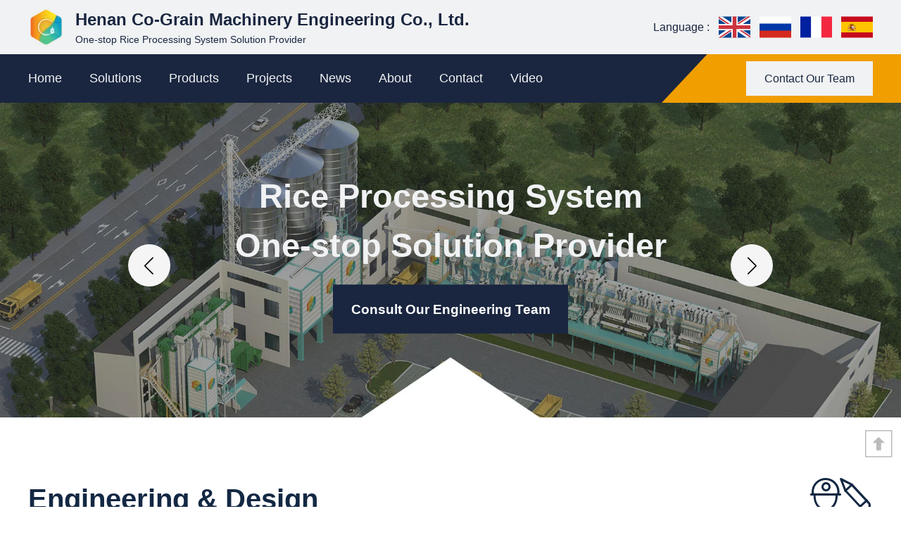

--- FILE ---
content_type: text/html; charset=UTF-8
request_url: https://www.hongjiaricemill.com/tag/rice-mill-project-cost/
body_size: 34312
content:
<!DOCTYPE html>
<html>
<head>
<title>rice mill project cost Archives - China Leading Rice Mill Engineering Solutions Supplier</title>
<link rel="stylesheet" href="https://www.hongjiaricemill.com/wp-content/themes/hongjianewwp/css/style.css">
<link rel="stylesheet" href="https://www.hongjiaricemill.com/wp-content/themes/hongjianewwp/css/swiper-bundle.min.css">
<meta name="keywords" content="рисовая мельница, производитель рисовых мельниц, машина для пропаривания риса">
<meta charset="utf-8"/>
<meta name="viewport" content="width=device-width, initial-scale=1, minimum-scale=1, maximum-scale=1">
<script data-pagespeed-no-defer>(function(){function d(b){var a=window;if(a.addEventListener)a.addEventListener("load",b,!1);else if(a.attachEvent)a.attachEvent("onload",b);else{var c=a.onload;a.onload=function(){b.call(this);c&&c.call(this)}}}var p=Date.now||function(){return+new Date};window.pagespeed=window.pagespeed||{};var q=window.pagespeed;function r(){this.a=!0}r.prototype.c=function(b){b=parseInt(b.substring(0,b.indexOf(" ")),10);return!isNaN(b)&&b<=p()};r.prototype.hasExpired=r.prototype.c;r.prototype.b=function(b){return b.substring(b.indexOf(" ",b.indexOf(" ")+1)+1)};r.prototype.getData=r.prototype.b;r.prototype.f=function(b){var a=document.getElementsByTagName("script"),a=a[a.length-1];a.parentNode.replaceChild(b,a)};r.prototype.replaceLastScript=r.prototype.f;
r.prototype.g=function(b){var a=window.localStorage.getItem("pagespeed_lsc_url:"+b),c=document.createElement(a?"style":"link");a&&!this.c(a)?(c.type="text/css",c.appendChild(document.createTextNode(this.b(a)))):(c.rel="stylesheet",c.href=b,this.a=!0);this.f(c)};r.prototype.inlineCss=r.prototype.g;
r.prototype.h=function(b,a){var c=window.localStorage.getItem("pagespeed_lsc_url:"+b+" pagespeed_lsc_hash:"+a),f=document.createElement("img");c&&!this.c(c)?f.src=this.b(c):(f.src=b,this.a=!0);for(var c=2,k=arguments.length;c<k;++c){var g=arguments[c].indexOf("=");f.setAttribute(arguments[c].substring(0,g),arguments[c].substring(g+1))}this.f(f)};r.prototype.inlineImg=r.prototype.h;
function t(b,a,c,f){a=document.getElementsByTagName(a);for(var k=0,g=a.length;k<g;++k){var e=a[k],m=e.getAttribute("data-pagespeed-lsc-hash"),h=e.getAttribute("data-pagespeed-lsc-url");if(m&&h){h="pagespeed_lsc_url:"+h;c&&(h+=" pagespeed_lsc_hash:"+m);var l=e.getAttribute("data-pagespeed-lsc-expiry"),l=l?(new Date(l)).getTime():"",e=f(e);if(!e){var n=window.localStorage.getItem(h);n&&(e=b.b(n))}e&&(window.localStorage.setItem(h,l+" "+m+" "+e),b.a=!0)}}}
function u(b){t(b,"img",!0,function(a){return a.src});t(b,"style",!1,function(a){return a.firstChild?a.firstChild.nodeValue:null})}
q.i=function(){if(window.localStorage){var b=new r;q.localStorageCache=b;d(function(){u(b)});d(function(){if(b.a){for(var a=[],c=[],f=0,k=p(),g=0,e=window.localStorage.length;g<e;++g){var m=window.localStorage.key(g);if(!m.indexOf("pagespeed_lsc_url:")){var h=window.localStorage.getItem(m),l=h.indexOf(" "),n=parseInt(h.substring(0,l),10);if(!isNaN(n))if(n<=k){a.push(m);continue}else if(n<f||!f)f=n;c.push(h.substring(l+1,h.indexOf(" ",l+1)))}}k="";f&&(k="; expires="+(new Date(f)).toUTCString());document.cookie=
"_GPSLSC="+c.join("!")+k;g=0;for(e=a.length;g<e;++g)window.localStorage.removeItem(a[g]);b.a=!1}})}};q.localStorageCacheInit=q.i;})();
pagespeed.localStorageCacheInit();</script><link rel="shortcut icon" href="https://www.hongjiaricemill.com/favicon.ico" data-pagespeed-lsc-url="https://www.hongjiaricemill.com/favicon.ico">
<link rel="stylesheet" type="text/css" href="https://www.hongjiaricemill.com/wp-content/themes/hongjianewwp/css/ggys.css"/>
<link rel="stylesheet" href="https://www.hongjiaricemill.com/wp-content/themes/hongjianewwp/font/iconfont.css">
<meta name='robots' content='index, follow, max-image-preview:large, max-snippet:-1, max-video-preview:-1'/>
<!-- This site is optimized with the Yoast SEO plugin v23.0 - https://yoast.com/wordpress/plugins/seo/ -->
<link rel="canonical" href="https://www.hongjiaricemill.com/tag/rice-mill-project-cost/"/>
<link rel="next" href="https://www.hongjiaricemill.com/tag/rice-mill-project-cost/page/2/"/>
<meta property="og:locale" content="zh_CN"/>
<meta property="og:type" content="article"/>
<meta property="og:title" content="rice mill project cost Archives - China Leading Rice Mill Engineering Solutions Supplier"/>
<meta property="og:url" content="https://www.hongjiaricemill.com/tag/rice-mill-project-cost/"/>
<meta property="og:site_name" content="China Leading Rice Mill Engineering Solutions Supplier"/>
<meta name="twitter:card" content="summary_large_image"/>
<script type="application/ld+json" class="yoast-schema-graph">{"@context":"https://schema.org","@graph":[{"@type":"CollectionPage","@id":"https://www.hongjiaricemill.com/tag/rice-mill-project-cost/","url":"https://www.hongjiaricemill.com/tag/rice-mill-project-cost/","name":"rice mill project cost Archives - China Leading Rice Mill Engineering Solutions Supplier","isPartOf":{"@id":"https://www.hongjiaricemill.com/#website"},"breadcrumb":{"@id":"https://www.hongjiaricemill.com/tag/rice-mill-project-cost/#breadcrumb"},"inLanguage":"zh-Hans"},{"@type":"BreadcrumbList","@id":"https://www.hongjiaricemill.com/tag/rice-mill-project-cost/#breadcrumb","itemListElement":[{"@type":"ListItem","position":1,"name":"Home","item":"https://www.hongjiaricemill.com/"},{"@type":"ListItem","position":2,"name":"rice mill project cost"}]},{"@type":"WebSite","@id":"https://www.hongjiaricemill.com/#website","url":"https://www.hongjiaricemill.com/","name":"China Leading Rice Mill Engineering Solutions Supplier","description":"Henan Co-Grain Machinery Engineering Co., Ltd.","potentialAction":[{"@type":"SearchAction","target":{"@type":"EntryPoint","urlTemplate":"https://www.hongjiaricemill.com/?s={search_term_string}"},"query-input":"required name=search_term_string"}],"inLanguage":"zh-Hans"}]}</script>
<!-- / Yoast SEO plugin. -->
<link rel='dns-prefetch' href='//www.hongjiaricemill.com'/>
<style id='wp-img-auto-sizes-contain-inline-css'>img:is([sizes=auto i],[sizes^="auto," i]){contain-intrinsic-size:3000px 1500px}</style>
<style id='wp-block-library-inline-css'>:root{--wp-block-synced-color:#7a00df;--wp-block-synced-color--rgb:122 , 0 , 223;--wp-bound-block-color:var(--wp-block-synced-color);--wp-editor-canvas-background:#ddd;--wp-admin-theme-color:#007cba;--wp-admin-theme-color--rgb:0 , 124 , 186;--wp-admin-theme-color-darker-10:#006ba1;--wp-admin-theme-color-darker-10--rgb:0 , 107 , 160.5;--wp-admin-theme-color-darker-20:#005a87;--wp-admin-theme-color-darker-20--rgb:0 , 90 , 135;--wp-admin-border-width-focus:2px}@media (min-resolution:192dpi){:root{--wp-admin-border-width-focus:1.5px}}.wp-element-button{cursor:pointer}:root .has-very-light-gray-background-color{background-color:#eee}:root .has-very-dark-gray-background-color{background-color:#313131}:root .has-very-light-gray-color{color:#eee}:root .has-very-dark-gray-color{color:#313131}:root .has-vivid-green-cyan-to-vivid-cyan-blue-gradient-background{background:linear-gradient(135deg,#00d084,#0693e3)}:root .has-purple-crush-gradient-background{background:linear-gradient(135deg,#34e2e4,#4721fb 50%,#ab1dfe)}:root .has-hazy-dawn-gradient-background{background:linear-gradient(135deg,#faaca8,#dad0ec)}:root .has-subdued-olive-gradient-background{background:linear-gradient(135deg,#fafae1,#67a671)}:root .has-atomic-cream-gradient-background{background:linear-gradient(135deg,#fdd79a,#004a59)}:root .has-nightshade-gradient-background{background:linear-gradient(135deg,#330968,#31cdcf)}:root .has-midnight-gradient-background{background:linear-gradient(135deg,#020381,#2874fc)}:root{--wp--preset--font-size--normal:16px;--wp--preset--font-size--huge:42px}.has-regular-font-size{font-size:1em}.has-larger-font-size{font-size:2.625em}.has-normal-font-size{font-size:var(--wp--preset--font-size--normal)}.has-huge-font-size{font-size:var(--wp--preset--font-size--huge)}.has-text-align-center{text-align:center}.has-text-align-left{text-align:left}.has-text-align-right{text-align:right}.has-fit-text{white-space:nowrap!important}#end-resizable-editor-section{display:none}.aligncenter{clear:both}.items-justified-left{justify-content:flex-start}.items-justified-center{justify-content:center}.items-justified-right{justify-content:flex-end}.items-justified-space-between{justify-content:space-between}.screen-reader-text{border:0;clip-path:inset(50%);height:1px;margin:-1px;overflow:hidden;padding:0;position:absolute;width:1px;word-wrap:normal!important}.screen-reader-text:focus{background-color:#ddd;clip-path:none;color:#444;display:block;font-size:1em;height:auto;left:5px;line-height:normal;padding:15px 23px 14px;text-decoration:none;top:5px;width:auto;z-index:100000}html :where(.has-border-color){border-style:solid}html :where([style*=border-top-color]){border-top-style:solid}html :where([style*=border-right-color]){border-right-style:solid}html :where([style*=border-bottom-color]){border-bottom-style:solid}html :where([style*=border-left-color]){border-left-style:solid}html :where([style*=border-width]){border-style:solid}html :where([style*=border-top-width]){border-top-style:solid}html :where([style*=border-right-width]){border-right-style:solid}html :where([style*=border-bottom-width]){border-bottom-style:solid}html :where([style*=border-left-width]){border-left-style:solid}html :where(img[class*=wp-image-]){height:auto;max-width:100%}:where(figure){margin:0 0 1em}html :where(.is-position-sticky){--wp-admin--admin-bar--position-offset:var(--wp-admin--admin-bar--height,0)}@media screen and (max-width:600px){html :where(.is-position-sticky){--wp-admin--admin-bar--position-offset:0}}</style><style id='wp-block-image-inline-css'>.wp-block-image>a,.wp-block-image>figure>a{display:inline-block}.wp-block-image img{box-sizing:border-box;height:auto;max-width:100%;vertical-align:bottom}@media not (prefers-reduced-motion){.wp-block-image img.hide{visibility:hidden}.wp-block-image img.show{animation:show-content-image .4s}}.wp-block-image[style*="border-radius"] img,.wp-block-image[style*="border-radius"]>a{border-radius:inherit}.wp-block-image.has-custom-border img{box-sizing:border-box}.wp-block-image.aligncenter{text-align:center}.wp-block-image.alignfull>a,.wp-block-image.alignwide>a{width:100%}.wp-block-image.alignfull img,.wp-block-image.alignwide img{height:auto;width:100%}.wp-block-image .aligncenter,.wp-block-image .alignleft,.wp-block-image .alignright,.wp-block-image.aligncenter,.wp-block-image.alignleft,.wp-block-image.alignright{display:table}.wp-block-image .aligncenter>figcaption,.wp-block-image .alignleft>figcaption,.wp-block-image .alignright>figcaption,.wp-block-image.aligncenter>figcaption,.wp-block-image.alignleft>figcaption,.wp-block-image.alignright>figcaption{caption-side:bottom;display:table-caption}.wp-block-image .alignleft{float:left;margin:.5em 1em .5em 0}.wp-block-image .alignright{float:right;margin:.5em 0 .5em 1em}.wp-block-image .aligncenter{margin-left:auto;margin-right:auto}.wp-block-image :where(figcaption){margin-bottom:1em;margin-top:.5em}.wp-block-image.is-style-circle-mask img{border-radius:9999px}@supports ((-webkit-mask-image:none) or (mask-image:none)) or (-webkit-mask-image:none){.wp-block-image.is-style-circle-mask img{border-radius:0;-webkit-mask-image:url('data:image/svg+xml;utf8,<svg viewBox="0 0 100 100" xmlns="http://www.w3.org/2000/svg"><circle cx="50" cy="50" r="50"/></svg>');mask-image:url('data:image/svg+xml;utf8,<svg viewBox="0 0 100 100" xmlns="http://www.w3.org/2000/svg"><circle cx="50" cy="50" r="50"/></svg>');mask-mode:alpha;-webkit-mask-position:center;mask-position:center;-webkit-mask-repeat:no-repeat;mask-repeat:no-repeat;-webkit-mask-size:contain;mask-size:contain}}:root :where(.wp-block-image.is-style-rounded img,.wp-block-image .is-style-rounded img){border-radius:9999px}.wp-block-image figure{margin:0}.wp-lightbox-container{display:flex;flex-direction:column;position:relative}.wp-lightbox-container img{cursor:zoom-in}.wp-lightbox-container img:hover+button{opacity:1}.wp-lightbox-container button{align-items:center;backdrop-filter:blur(16px) saturate(180%);background-color:#5a5a5a40;border:none;border-radius:4px;cursor:zoom-in;display:flex;height:20px;justify-content:center;opacity:0;padding:0;position:absolute;right:16px;text-align:center;top:16px;width:20px;z-index:100}@media not (prefers-reduced-motion){.wp-lightbox-container button{transition:opacity .2s ease}}.wp-lightbox-container button:focus-visible{outline:3px auto #5a5a5a40;outline:3px auto -webkit-focus-ring-color;outline-offset:3px}.wp-lightbox-container button:hover{cursor:pointer;opacity:1}.wp-lightbox-container button:focus{opacity:1}.wp-lightbox-container button:focus,.wp-lightbox-container button:hover,.wp-lightbox-container button:not(:hover):not(:active):not(.has-background){background-color:#5a5a5a40;border:none}.wp-lightbox-overlay{box-sizing:border-box;cursor:zoom-out;height:100vh;left:0;overflow:hidden;position:fixed;top:0;visibility:hidden;width:100%;z-index:100000}.wp-lightbox-overlay .close-button{align-items:center;cursor:pointer;display:flex;justify-content:center;min-height:40px;min-width:40px;padding:0;position:absolute;right:calc(env(safe-area-inset-right) + 16px);top:calc(env(safe-area-inset-top) + 16px);z-index:5000000}.wp-lightbox-overlay .close-button:focus,.wp-lightbox-overlay .close-button:hover,.wp-lightbox-overlay .close-button:not(:hover):not(:active):not(.has-background){background:none;border:none}.wp-lightbox-overlay .lightbox-image-container{height:var(--wp--lightbox-container-height);left:50%;overflow:hidden;position:absolute;top:50%;transform:translate(-50%,-50%);transform-origin:top left;width:var(--wp--lightbox-container-width);z-index:9999999999}.wp-lightbox-overlay .wp-block-image{align-items:center;box-sizing:border-box;display:flex;height:100%;justify-content:center;margin:0;position:relative;transform-origin:0 0;width:100%;z-index:3000000}.wp-lightbox-overlay .wp-block-image img{height:var(--wp--lightbox-image-height);min-height:var(--wp--lightbox-image-height);min-width:var(--wp--lightbox-image-width);width:var(--wp--lightbox-image-width)}.wp-lightbox-overlay .wp-block-image figcaption{display:none}.wp-lightbox-overlay button{background:none;border:none}.wp-lightbox-overlay .scrim{background-color:#fff;height:100%;opacity:.9;position:absolute;width:100%;z-index:2000000}.wp-lightbox-overlay.active{visibility:visible}@media not (prefers-reduced-motion){.wp-lightbox-overlay.active{animation:turn-on-visibility .25s both}.wp-lightbox-overlay.active img{animation:turn-on-visibility .35s both}.wp-lightbox-overlay.show-closing-animation:not(.active){animation:turn-off-visibility .35s both}.wp-lightbox-overlay.show-closing-animation:not(.active) img{animation:turn-off-visibility .25s both}.wp-lightbox-overlay.zoom.active{animation:none;opacity:1;visibility:visible}.wp-lightbox-overlay.zoom.active .lightbox-image-container{animation:lightbox-zoom-in .4s}.wp-lightbox-overlay.zoom.active .lightbox-image-container img{animation:none}.wp-lightbox-overlay.zoom.active .scrim{animation:turn-on-visibility .4s forwards}.wp-lightbox-overlay.zoom.show-closing-animation:not(.active){animation:none}.wp-lightbox-overlay.zoom.show-closing-animation:not(.active) .lightbox-image-container{animation:lightbox-zoom-out .4s}.wp-lightbox-overlay.zoom.show-closing-animation:not(.active) .lightbox-image-container img{animation:none}.wp-lightbox-overlay.zoom.show-closing-animation:not(.active) .scrim{animation:turn-off-visibility .4s forwards}}@keyframes show-content-image{0%{visibility:hidden}99%{visibility:hidden}to{visibility:visible}}@keyframes turn-on-visibility{0%{opacity:0}to{opacity:1}}@keyframes turn-off-visibility{0%{opacity:1;visibility:visible}99%{opacity:0;visibility:visible}to{opacity:0;visibility:hidden}}@keyframes lightbox-zoom-in{0%{transform:translate(calc((-100vw + var(--wp--lightbox-scrollbar-width))/2 + var(--wp--lightbox-initial-left-position)),calc(-50vh + var(--wp--lightbox-initial-top-position))) scale(var(--wp--lightbox-scale))}to{transform:translate(-50%,-50%) scale(1)}}@keyframes lightbox-zoom-out{0%{transform:translate(-50%,-50%) scale(1);visibility:visible}99%{visibility:visible}to{transform:translate(calc((-100vw + var(--wp--lightbox-scrollbar-width))/2 + var(--wp--lightbox-initial-left-position)),calc(-50vh + var(--wp--lightbox-initial-top-position))) scale(var(--wp--lightbox-scale));visibility:hidden}}</style>
<style id='wp-block-paragraph-inline-css'>.is-small-text{font-size:.875em}.is-regular-text{font-size:1em}.is-large-text{font-size:2.25em}.is-larger-text{font-size:3em}.has-drop-cap:not(:focus):first-letter{float:left;font-size:8.4em;font-style:normal;font-weight:100;line-height:.68;margin:.05em .1em 0 0;text-transform:uppercase}body.rtl .has-drop-cap:not(:focus):first-letter{float:none;margin-left:.1em}p.has-drop-cap.has-background{overflow:hidden}:root :where(p.has-background){padding:1.25em 2.375em}:where(p.has-text-color:not(.has-link-color)) a{color:inherit}p.has-text-align-left[style*="writing-mode:vertical-lr"],p.has-text-align-right[style*="writing-mode:vertical-rl"]{rotate:180deg}</style>
<style id='wp-block-spacer-inline-css'>.wp-block-spacer{clear:both}</style>
<style id='global-styles-inline-css'>:root{--wp--preset--aspect-ratio--square:1;--wp--preset--aspect-ratio--4-3: 4/3;--wp--preset--aspect-ratio--3-4: 3/4;--wp--preset--aspect-ratio--3-2: 3/2;--wp--preset--aspect-ratio--2-3: 2/3;--wp--preset--aspect-ratio--16-9: 16/9;--wp--preset--aspect-ratio--9-16: 9/16;--wp--preset--color--black:#000;--wp--preset--color--cyan-bluish-gray:#abb8c3;--wp--preset--color--white:#fff;--wp--preset--color--pale-pink:#f78da7;--wp--preset--color--vivid-red:#cf2e2e;--wp--preset--color--luminous-vivid-orange:#ff6900;--wp--preset--color--luminous-vivid-amber:#fcb900;--wp--preset--color--light-green-cyan:#7bdcb5;--wp--preset--color--vivid-green-cyan:#00d084;--wp--preset--color--pale-cyan-blue:#8ed1fc;--wp--preset--color--vivid-cyan-blue:#0693e3;--wp--preset--color--vivid-purple:#9b51e0;--wp--preset--gradient--vivid-cyan-blue-to-vivid-purple:linear-gradient(135deg,#0693e3 0%,#9b51e0 100%);--wp--preset--gradient--light-green-cyan-to-vivid-green-cyan:linear-gradient(135deg,#7adcb4 0%,#00d082 100%);--wp--preset--gradient--luminous-vivid-amber-to-luminous-vivid-orange:linear-gradient(135deg,#fcb900 0%,#ff6900 100%);--wp--preset--gradient--luminous-vivid-orange-to-vivid-red:linear-gradient(135deg,#ff6900 0%,#cf2e2e 100%);--wp--preset--gradient--very-light-gray-to-cyan-bluish-gray:linear-gradient(135deg,#eee 0%,#a9b8c3 100%);--wp--preset--gradient--cool-to-warm-spectrum:linear-gradient(135deg,#4aeadc 0%,#9778d1 20%,#cf2aba 40%,#ee2c82 60%,#fb6962 80%,#fef84c 100%);--wp--preset--gradient--blush-light-purple:linear-gradient(135deg,#ffceec 0%,#9896f0 100%);--wp--preset--gradient--blush-bordeaux:linear-gradient(135deg,#fecda5 0%,#fe2d2d 50%,#6b003e 100%);--wp--preset--gradient--luminous-dusk:linear-gradient(135deg,#ffcb70 0%,#c751c0 50%,#4158d0 100%);--wp--preset--gradient--pale-ocean:linear-gradient(135deg,#fff5cb 0%,#b6e3d4 50%,#33a7b5 100%);--wp--preset--gradient--electric-grass:linear-gradient(135deg,#caf880 0%,#71ce7e 100%);--wp--preset--gradient--midnight:linear-gradient(135deg,#020381 0%,#2874fc 100%);--wp--preset--font-size--small:13px;--wp--preset--font-size--medium:20px;--wp--preset--font-size--large:36px;--wp--preset--font-size--x-large:42px;--wp--preset--spacing--20:.44rem;--wp--preset--spacing--30:.67rem;--wp--preset--spacing--40:1rem;--wp--preset--spacing--50:1.5rem;--wp--preset--spacing--60:2.25rem;--wp--preset--spacing--70:3.38rem;--wp--preset--spacing--80:5.06rem;--wp--preset--shadow--natural:6px 6px 9px rgba(0,0,0,.2);--wp--preset--shadow--deep:12px 12px 50px rgba(0,0,0,.4);--wp--preset--shadow--sharp:6px 6px 0 rgba(0,0,0,.2);--wp--preset--shadow--outlined:6px 6px 0 -3px #fff , 6px 6px #000;--wp--preset--shadow--crisp:6px 6px 0 #000}:where(.is-layout-flex){gap:.5em}:where(.is-layout-grid){gap:.5em}body .is-layout-flex{display:flex}.is-layout-flex{flex-wrap:wrap;align-items:center}.is-layout-flex > :is(*, div){margin:0}body .is-layout-grid{display:grid}.is-layout-grid > :is(*, div){margin:0}:where(.wp-block-columns.is-layout-flex){gap:2em}:where(.wp-block-columns.is-layout-grid){gap:2em}:where(.wp-block-post-template.is-layout-flex){gap:1.25em}:where(.wp-block-post-template.is-layout-grid){gap:1.25em}.has-black-color{color:var(--wp--preset--color--black)!important}.has-cyan-bluish-gray-color{color:var(--wp--preset--color--cyan-bluish-gray)!important}.has-white-color{color:var(--wp--preset--color--white)!important}.has-pale-pink-color{color:var(--wp--preset--color--pale-pink)!important}.has-vivid-red-color{color:var(--wp--preset--color--vivid-red)!important}.has-luminous-vivid-orange-color{color:var(--wp--preset--color--luminous-vivid-orange)!important}.has-luminous-vivid-amber-color{color:var(--wp--preset--color--luminous-vivid-amber)!important}.has-light-green-cyan-color{color:var(--wp--preset--color--light-green-cyan)!important}.has-vivid-green-cyan-color{color:var(--wp--preset--color--vivid-green-cyan)!important}.has-pale-cyan-blue-color{color:var(--wp--preset--color--pale-cyan-blue)!important}.has-vivid-cyan-blue-color{color:var(--wp--preset--color--vivid-cyan-blue)!important}.has-vivid-purple-color{color:var(--wp--preset--color--vivid-purple)!important}.has-black-background-color{background-color:var(--wp--preset--color--black)!important}.has-cyan-bluish-gray-background-color{background-color:var(--wp--preset--color--cyan-bluish-gray)!important}.has-white-background-color{background-color:var(--wp--preset--color--white)!important}.has-pale-pink-background-color{background-color:var(--wp--preset--color--pale-pink)!important}.has-vivid-red-background-color{background-color:var(--wp--preset--color--vivid-red)!important}.has-luminous-vivid-orange-background-color{background-color:var(--wp--preset--color--luminous-vivid-orange)!important}.has-luminous-vivid-amber-background-color{background-color:var(--wp--preset--color--luminous-vivid-amber)!important}.has-light-green-cyan-background-color{background-color:var(--wp--preset--color--light-green-cyan)!important}.has-vivid-green-cyan-background-color{background-color:var(--wp--preset--color--vivid-green-cyan)!important}.has-pale-cyan-blue-background-color{background-color:var(--wp--preset--color--pale-cyan-blue)!important}.has-vivid-cyan-blue-background-color{background-color:var(--wp--preset--color--vivid-cyan-blue)!important}.has-vivid-purple-background-color{background-color:var(--wp--preset--color--vivid-purple)!important}.has-black-border-color{border-color:var(--wp--preset--color--black)!important}.has-cyan-bluish-gray-border-color{border-color:var(--wp--preset--color--cyan-bluish-gray)!important}.has-white-border-color{border-color:var(--wp--preset--color--white)!important}.has-pale-pink-border-color{border-color:var(--wp--preset--color--pale-pink)!important}.has-vivid-red-border-color{border-color:var(--wp--preset--color--vivid-red)!important}.has-luminous-vivid-orange-border-color{border-color:var(--wp--preset--color--luminous-vivid-orange)!important}.has-luminous-vivid-amber-border-color{border-color:var(--wp--preset--color--luminous-vivid-amber)!important}.has-light-green-cyan-border-color{border-color:var(--wp--preset--color--light-green-cyan)!important}.has-vivid-green-cyan-border-color{border-color:var(--wp--preset--color--vivid-green-cyan)!important}.has-pale-cyan-blue-border-color{border-color:var(--wp--preset--color--pale-cyan-blue)!important}.has-vivid-cyan-blue-border-color{border-color:var(--wp--preset--color--vivid-cyan-blue)!important}.has-vivid-purple-border-color{border-color:var(--wp--preset--color--vivid-purple)!important}.has-vivid-cyan-blue-to-vivid-purple-gradient-background{background:var(--wp--preset--gradient--vivid-cyan-blue-to-vivid-purple)!important}.has-light-green-cyan-to-vivid-green-cyan-gradient-background{background:var(--wp--preset--gradient--light-green-cyan-to-vivid-green-cyan)!important}.has-luminous-vivid-amber-to-luminous-vivid-orange-gradient-background{background:var(--wp--preset--gradient--luminous-vivid-amber-to-luminous-vivid-orange)!important}.has-luminous-vivid-orange-to-vivid-red-gradient-background{background:var(--wp--preset--gradient--luminous-vivid-orange-to-vivid-red)!important}.has-very-light-gray-to-cyan-bluish-gray-gradient-background{background:var(--wp--preset--gradient--very-light-gray-to-cyan-bluish-gray)!important}.has-cool-to-warm-spectrum-gradient-background{background:var(--wp--preset--gradient--cool-to-warm-spectrum)!important}.has-blush-light-purple-gradient-background{background:var(--wp--preset--gradient--blush-light-purple)!important}.has-blush-bordeaux-gradient-background{background:var(--wp--preset--gradient--blush-bordeaux)!important}.has-luminous-dusk-gradient-background{background:var(--wp--preset--gradient--luminous-dusk)!important}.has-pale-ocean-gradient-background{background:var(--wp--preset--gradient--pale-ocean)!important}.has-electric-grass-gradient-background{background:var(--wp--preset--gradient--electric-grass)!important}.has-midnight-gradient-background{background:var(--wp--preset--gradient--midnight)!important}.has-small-font-size{font-size:var(--wp--preset--font-size--small)!important}.has-medium-font-size{font-size:var(--wp--preset--font-size--medium)!important}.has-large-font-size{font-size:var(--wp--preset--font-size--large)!important}.has-x-large-font-size{font-size:var(--wp--preset--font-size--x-large)!important}</style>
<style id='classic-theme-styles-inline-css'>.wp-block-button__link{color:#fff;background-color:#32373c;border-radius:9999px;box-shadow:none;text-decoration:none;padding:calc(.667em + 2px) calc(1.333em + 2px);font-size:1.125em}.wp-block-file__button{background:#32373c;color:#fff;text-decoration:none}</style>
<link rel='stylesheet' id='contact-form-7-css' href='https://www.hongjiaricemill.com/wp-content/plugins/contact-form-7/includes/css/styles.css?ver=5.5.6' type='text/css' media='all'/>
<link rel="https://api.w.org/" href="https://www.hongjiaricemill.com/wp-json/"/><link rel="alternate" title="JSON" type="application/json" href="https://www.hongjiaricemill.com/wp-json/wp/v2/tags/14"/>	<!-- Google Tag Manager -->
<script>(function(w,d,s,l,i){w[l]=w[l]||[];w[l].push({'gtm.start':new Date().getTime(),event:'gtm.js'});var f=d.getElementsByTagName(s)[0],j=d.createElement(s),dl=l!='dataLayer'?'&l='+l:'';j.async=true;j.src='https://www.googletagmanager.com/gtm.js?id='+i+dl;f.parentNode.insertBefore(j,f);})(window,document,'script','dataLayer','GTM-MQC9BSX');</script>
<!-- End Google Tag Manager -->
</head>
<body style="overflow-y:scroll"><noscript><meta HTTP-EQUIV="refresh" content="0;url='https://www.hongjiaricemill.com/tag/rice-mill-project-cost/?PageSpeed=noscript'" /><style><!--table,div,span,font,p{display:none} --></style><div style="display:block">Please click <a href="https://www.hongjiaricemill.com/tag/rice-mill-project-cost/?PageSpeed=noscript">here</a> if you are not redirected within a few seconds.</div></noscript>
<!-- Google Tag Manager (noscript) -->
<noscript><iframe src="https://www.googletagmanager.com/ns.html?id=GTM-MQC9BSX" height="0" width="0" style="display:none;visibility:hidden"></iframe></noscript>
<!-- End Google Tag Manager (noscript) -->
<a id="right-panel-link" href="#right-panel"><img src="https://www.hongjiaricemill.com/wp-content/themes/hongjianewwp/images/xiala.png" data-pagespeed-lsc-url="https://www.hongjiaricemill.com/wp-content/themes/hongjianewwp/images/xiala.png"/></a>
<div class="top">
<div class="bx">
<a href="https://www.hongjiaricemill.com" class="logo"><img src="https://www.hongjiaricemill.com/wp-content/themes/hongjianewwp/images/headerlogo.webp" data-pagespeed-lsc-url="https://www.hongjiaricemill.com/wp-content/themes/hongjianewwp/images/headerlogo.webp">
<div class="name">
<h2>Henan Co-Grain Machinery Engineering Co., Ltd.</h2>
<p>One-stop Rice Processing System Solution Provider</p>
</div>
</a>
<div class="language">
Language :
<a href="https://www.hongjiaricemill.com/"><svg t="1737617122496" class="icon" viewbox="0 0 1536 1024" version="1.1" xmlns="http://www.w3.org/2000/svg" p-id="1952" width="45" height="45"><path d="M0 0h1536v1024H0V0z" fill="#00458F" p-id="1953"></path><path d="M1536 358.4H921.6V0h-307.2v358.4H0v307.2h614.4V1024h307.2V665.6H1536v-307.2z" fill="#FFFFFF" p-id="1954"></path><path d="M1536 905.6L176 0H0v118.4L1360 1024H1536v-118.4z" fill="#FFFFFF" p-id="1955"></path><path d="M0 905.6L1360 0H1536v118.4L176 1024H0v-118.4z" fill="#FFFFFF" p-id="1956"></path><path d="M1536 422.4H857.6V0h-179.2v422.4H0v179.2h678.4V1024h179.2V601.6H1536v-179.2z" fill="#CC3440" p-id="1957"></path><path d="M1536 1020.8v-80l-412.8-275.2h-121.6L1536 1020.8zM1536 0h-121.6L921.6 326.4v28.8h76.8L1536 0zM534.4 665.6L0 1020.8v3.2h115.2l496-329.6v-28.8h-76.8zM0 0v80l416 278.4h121.6L0 0z" fill="#CC3440" p-id="1958"></path></svg></a>
<a href="https://ru.hongjiaricemill.com/" target="_blank"><svg t="1745388715037" class="icon" viewbox="0 0 1536 1024" version="1.1" xmlns="http://www.w3.org/2000/svg" p-id="4394" width="45" height="45"><path d="M0 0h1536v512H0z" fill="#FFFFFF" p-id="4395"></path><path d="M0 512h1536v512H0z" fill="#D52B1E" p-id="4396"></path><path d="M0 341.333333h1536v341.333334H0z" fill="#0039A6" p-id="4397"></path></svg></a>
<a href="https://fr.ricemillplants.com/" target="_blank"><svg t="1737617162664" class="icon" viewbox="0 0 1536 1024" version="1.1" xmlns="http://www.w3.org/2000/svg" p-id="3191" width="45" height="45"><path d="M140.8 0h1254.4C1472 0 1536 64 1536 140.8v745.6c0 76.8-64 137.6-140.8 137.6H140.8C64 1024 0 960 0 883.2V140.8C0 64 64 0 140.8 0z m0 0" fill="#FFFFFF" p-id="3192"></path><path d="M0 0h515.2v1020.8H0z" fill="#00209F" p-id="3193"></path><path d="M1020.8 0H1536v1020.8H1020.8z" fill="#F32840" p-id="3194"></path></svg></a>
<a href="https://es.ricemillplants.com/" target="_blank"><svg t="1737617195099" class="icon" viewbox="0 0 1577 1024" version="1.1" xmlns="http://www.w3.org/2000/svg" p-id="6565" width="45" height="45"><path d="M-0.3764223 776.191484H1584.77248171v264.19148401H-0.3764223zM-0.3764223-16.38296801H1584.77248171v264.19148401H-0.3764223z" fill="#C60B1E" p-id="6566"></path><path d="M-0.24647001 247.808516H1584.90243399v528.382968H-0.24647001z" fill="#FFC400" p-id="6567"></path><path d="M497.07807901 595.29893816c-1.68937038-10.7859775 0.38985478-21.44200478 1.16956435-32.09803104 0-0.77970956 0.25990353-1.5594181 0.51980604-2.33912766 2.20917641-4.02849804 5.58791614-7.14733527 8.31689858-10.91592978 7.40723777-5.32801364 15.07437907-9.87631669 24.82074452-9.48646191 1.68937038 0.12995125 3.11883723-0.90966082 4.80820657-1.42946685 15.98403989 4.28840055 25.60045407 14.55457304 28.71929131 30.79851545 0.64975729 2.98888495 0.90966082 6.36762571 4.54830408 7.66714026 16.63379718 1.42946685 33.26759435 0.51980603 49.90139153 0.51980604 18.58307006 0 15.46423386 1.42946685 15.5941851 15.33428261 0.12995125 13.51495995-0.64975729 27.02992092 0.12995126 40.54488087 1.03961207 18.45311881-2.07922516 35.47677076-13.25505745 50.55114985-0.25990353 0.38985478-0.77970956 0.51980603-1.29951559 0.51980603-7.53718902 4.54830408-14.81447555 9.48646293-23.39127664 11.95554185l0.12995125-0.12995228c-6.88743174 3.50869201-14.29466951 1.5594181-21.44200479 1.94927391-2.8589337 0.12995125-5.84781967 0-8.70675337 0-9.48646293 0.64975729-15.59418511-5.58791614-22.35166457-10.526075-0.90966082-0.64975729-1.68937038-1.42946685-2.33912766-2.20917641-2.33912766-3.37873973-5.19806136-6.36762571-7.6671413-9.61641418-2.8589337-4.54830408-20.66229522 11.69563832-23.39127768 7.14733526-2.07922516-9.61641418-1.16956434-25.34055054-1.94927287-34.95696472-0.25990353-2.8589337-1.03961207-37.81589843-1.42946685-40.67483316l-11.43573582-12.60529914z" fill="#AA1518" p-id="6568"></path><path d="M566.86205722 578.92504348c-3.11883723-1.42946685-2.33912766-4.28840055-2.85893368-6.75747945-2.8589337-12.86520266-7.40723777-24.56084098-21.96181083-28.32943653-2.20917641-0.51980603-2.59903119-4.54830408-5.71786842-2.59903016-4.80820658-0.12995125-7.6671413-2.20917641-7.66714027-7.4072388 0-21.18210125-0.25990353-42.3642025 0.12995125-63.54630377 0-1.16956434 0.38985478-2.33912766 0.77970956-3.50869097 2.33912766-4.15844929 6.23767445-4.80820658 10.526075-4.93815887 29.23909734-0.77970956 58.47819365 1.16956434 87.71728996 0.64975729 6.36762571-0.12995125 7.27728652 3.50869201 7.53719005 8.83670566 0.90966082 19.36277962 0.38985478 38.59560799 0.77970854 57.95838761 2.72898245 9.09660815 1.94927288 18.06326402-0.77970854 26.89996864 1.81932163 6.49757696-0.64975729 12.86520266-0.12995227 19.36277963 0.25990353 2.98888495-1.81932163 4.02849804-4.67825533 4.02849804-21.3120525-0.51980603-42.49415375 0.38985478-63.67625502-0.64975832z" fill="#DADADA" p-id="6569"></path><path d="M508.51381483 415.18610189z m86.93758143 31.05841794c-2.46907892 2.20917641 3.50869201 6.75748049 4.15844929 9.09660815 2.46907892 8.44684984-11.04588103 4.54830408-15.20433033 6.23767342-1.2995156 0.51980603 25.34055054-1.03961207 24.04103495 0.25990353 13.64491223 0 3.37873973-0.77970956 17.02365196-0.77970956 11.17583228 0 11.17583228 0 11.30578456 11.56568707l0.38985376 56.52892077c-0.51980603 0.51980603-1.16956434 0.51980603-1.68936936 0-0.38985478-19.23282837-1.03961207-38.59560799-1.03961206-57.95838762 0-5.84781967-2.07922516-7.53718902-7.53719005-7.53718902-29.23909734 0.12995125-148.7945148 0.12995125-167.76743965 0-14.16471826-5.58791614 1.81932163-21.3120525-1.81932163-17.41350674h138.13848856" fill="#9F8504" p-id="6570"></path><path d="M521.11911397 348.65091215c1.5594181-0.38985478 3.24878848-0.51980603 4.8082076-0.38985478 4.80820658-0.38985478 8.96665587 1.81932163 13.51495995 2.72898244 5.45796489-1.94927288 11.04588103-3.24878848 16.76374945-3.89854576 11.43573581-1.42946685 19.36277962 5.84781967 28.45938675 10.39612272 1.03961207 0.51980603 1.03961207 2.59903119 3.24878848 1.94927392 12.34539663-3.24878848 24.04103495-1.5594181 35.34681952 4.41835179 11.04588103 5.71786739 17.54345799 17.15360321 16.63379717 26.89996968 0.12995125 12.47534788-23.78113244 44.70333016-44.44342663 55.48930767H457.18295542c-10.39612375-1.2995156-56.00911474-57.95838762-43.14391104-76.93131245l107.08006959-20.66229523z" fill="#9F8504" p-id="6571"></path><path d="M412.99943128 370.61272297c10.39612375-22.35166561 50.55114985-12.34539663 53.66998708-12.0854931 4.28840055 0.38985478 8.18694734-5.97777092 11.04588103-9.48646294 0 0 11.17583228-7.53718902 18.06326402-2.98888597 7.79709255 3.37873973 17.67340924 6.23767445 25.47050283 2.59903119l-108.24963496 21.96181082z" fill="#9F8504" p-id="6572"></path><path d="M670.04358104 549.81589843c-1.68937038-0.64975729-2.72898245-3.24878848-4.93815886-2.33912767-7.27728652 3.11883723-15.20433033 1.94927288-22.74151935 3.37873973-3.63864326 0.64975729-5.45796489 2.46907892-6.88743174 5.32801364-0.77970956-8.96665587-0.90966082-18.06326402 0-27.02992092h1.68936936c10.00626897-0.64975729 20.01253691-1.16956434 29.88885462-1.81932163 1.03961207-0.51980603 2.20917641-1.16956434 3.37874075-1.2995156 3.24878848-0.38985478 6.49757696-0.25990353 9.74636544 0.38985478 7.53718902 2.33912766 15.72413636-0.64975729 23.13137414 2.72898245 5.19806136 5.45796489 12.99515391 6.49757696 19.10287712 10.65602625 5.06811011 3.37873973 7.14733527 6.88743174 4.67825533 12.60530017-0.90966082 1.94927288-1.42946685 4.15844929-1.94927289 6.23767342-2.8589337 10.13622022-9.09660815 15.98403989-20.01253793 15.85408864l-35.08691599-24.69079326z" fill="#AB2C16" p-id="6573"></path><path d="M704.22083622 592.69990697c2.07922516 0.77970956 4.15844929 1.42946685 6.10772216 2.33912766 17.54345799 7.40723777 15.33428158 11.8255906 11.43573583 27.67967924-1.16956434 4.93815886-7.6671413 5.58791614-8.96665588 10.7859775-0.12995125 0.64975729-2.07922516-0.51980603-2.59903119-1.5594181-1.5594181-3.11883723-2.98888495-6.36762571-0.90966081-9.61641418 3.24878848-5.19806136 0.77970956-7.79709255-3.89854577-9.74636544-0.64975729 0.25990353-1.2995156 0.51980603-2.07922516 0.51980603l-12.86520267-4.28840157c-5.71786739-2.33912766-11.43573581-4.93815886-17.15360321-7.14733424-3.89854576-0.77970956-4.41835282-5.06811011-7.40723777-6.75748049-1.42946685-0.90966082-2.98888495-1.68937038-4.28840054-2.72898244-8.70675337-6.49757696-11.04588103-17.67340924-5.4579649-26.64006615 1.42946685-2.33912766 4.02849804-4.28840055 7.14733424-4.28840054 2.59903119 0 4.67825533-0.90966082 6.49757696-2.72898245l34.43715871 34.17725517z" fill="#AB1618" p-id="6574"></path><path d="M400.5240834 589.97092453c-4.54830408 2.07922516-24.56084098 16.11399114-29.10914506 17.80336152-4.15844929 2.20917641-8.70675337 3.24878848-12.86520266 5.19806136-1.5594181 0.77970956-3.24878848 0.25990353-4.93815886 0.12995227-4.28840055 2.20917641-3.76859451 5.71786739-2.46907891 9.35651066 1.16956434 3.37873973 1.81932163 6.88743174-1.68937038 9.09660815-3.89854576 2.33912766-11.43573581-13.12510619-13.77486348-14.94442782-7.92704381-6.23767445 6.49757696-21.44200478 15.46423386-26.25021136 11.69563832-8.31689859 37.16614115-29.10914506 40.02507484-31.18837023l9.35651065 30.79851545z" fill="#AA1718" p-id="6575"></path><path d="M390.38786318 557.48303974c5.19806136 1.03961207 13.90481473 5.97777092 14.6845243 11.95554185 1.03961207 7.53718902 4.41835282 15.72413636-5.32801261 20.92219772l-9.35651169-32.87773957z" fill="#AA1718" p-id="6576"></path><path d="M424.82502189 546.30720745c-32.87773957-10.39612375-59.9076605 28.32943653-67.70475306 28.19948424-10.526075-1.5594181-29.88885462-16.37389467-28.06953299-26.51011489 1.03961207-5.58791614 21.57195603-14.9444268 26.38016261-17.28355446 1.81932163-2.59903119 63.28640126-6.36762571 69.26417219-1.81932164V546.30720745z" fill="#A9221A" p-id="6577"></path><path d="M401.30379297 681.84666481c-1.2995156 1.68937038-3.24878848 2.07922516-5.19806136 2.20917641-14.9444268 0.38985478-30.01880587 0.38985478-44.9632337 0-1.94927288 0-3.89854576-0.51980603-5.19806136-2.20917641 0.90966082-8.96665587 6.49757696-16.11399114 8.96665587-24.56084098 0.90966082-0.77970956 2.07922516-1.68937038 3.11883723-1.42946685 11.17583228 2.20917641 22.22171332 0 33.39754663 0 1.81932163 1.5594181 2.98888495 5.84781967 2.98888494 5.84781863l6.88743175 20.1424892z" fill="#B8A203" p-id="6578"></path><path d="M436.39070895 681.97661606c2.20917641-2.20917641 1.2995156-5.06811011 1.2995156-7.53718903v-81.08976175c0-1.94927288-0.12995125-3.89854576 0-5.84781967 0.38985478-2.8589337 0.90966082-6.10772218 4.15844929-7.01738299 3.89854576-1.03961207 2.33912766 3.37873973 4.02849805 4.67825533 0.51980603 0.38985478 1.2995156 0.51980603 2.07922413 0.64975728 2.07922516 2.07922516 1.94927288 4.93815886 1.94927391 7.53719005 0 29.23909734 0.12995125 58.60814489-0.12995228 87.84724224 0 3.63864326 1.68937038 10.00626897-6.23767343 7.79709256l-7.14733527-7.01738402z" fill="#A21417" p-id="6579"></path><path d="M545.42005244 686.0051141c6.88743174 2.8589337 10.91592978 11.30578456 19.88258566 10.39612375 5.06811011 2.07922516 10.526075 1.03961207 15.59418511 2.59903017 2.33912766 0.77970956 6.10772218 1.42946685 1.68937037 4.67825532-8.18694734 0.51980603-15.59418511 4.28840055-23.52122891 5.71786842-24.17098724 5.06811011-48.21202218 3.50869201-71.86320234-2.98888597h0.12995124c-1.94927288-1.5594181-4.54830408-1.03961207-6.6275282-1.94927288-2.33912766-1.03961207-4.67825533-2.33912766-3.63864326-5.7178674 1.16956434-1.03961207 10.7859775-0.51980603 12.3453956-0.64975831 3.11883723-0.25990353 13.64491223-4.67825533 16.63379821-5.58791614 1.2995156-0.38985478 20.40239169-13.77486348 24.82074451-25.34055055l14.55457201 18.84297359z" fill="#CECECA" p-id="6580"></path><path d="M703.3111754 612.45254137l2.07922516 0.25990353c0.12995125 16.37389467-1.81932163 32.74778832 1.16956332 49.121683 0.51980603 2.8589337 1.68937038 4.80820658 3.11883723 7.01738299-0.77970956 4.02849804-4.15844929 3.63864326-6.88743174 3.63864326-11.17583228 0.38985478-22.22171332 0.38985478-33.3975456 0-2.8589337-0.12995125-7.27728652 0.51980603-6.497578-5.06811011 4.80820658-3.89854576 3.76859451-10.00626897 3.89854679-14.68452429 0.77970956-17.93331277 0.38985478-35.86662554 0.38985478-53.66998707 0-1.2995156-0.90966082-2.72898245-1.42946683-4.02849805 3.63864326-0.12995125 4.02849804 4.15844929 7.01738298 4.93815886-0.77970956 14.9444268-0.38985478 29.88885462-0.38985478 44.83328245 0 8.18694734 0.64975729 8.70675337 8.57680212 8.83670463 3.63864326 0.12995125 7.27728652-0.12995125 10.78597751 0.12995124 9.48646293-0.51980603 9.48646293-0.64975729 9.61641418-10.00626897v-23.00142288c0.25990353-2.98888495 0-5.84781967 1.94927288-8.31689859z" fill="#A89209" p-id="6581"></path><path d="M427.55400433 580.22455909c6.88743174-1.2995156 8.70675337 1.68937038 8.57680212 8.31689859-0.38985478 25.08064701-0.25990353 50.16129507-0.12995228 75.2419431 0 5.32801364-0.25990353 10.526075-2.72898244 15.33428158-4.80820658-2.46907892-5.45796489-7.40723777-7.14733425-11.8255906 0.51980603-0.77970956 1.16956434-1.68937038 0.90966082-2.72898245-4.67825533-25.99030783-0.51980603-52.24052023-1.81932163-78.3607793 0-2.20917641 0.64975729-4.28840055 2.33912766-5.97777092z" fill="#B8A000" p-id="6582"></path><path d="M357.51012361 463.65802657c0.64975729-6.36762571-6.88743174-7.6671413-7.9270438-12.99515391 3.37873973-2.07922516 7.79709255 0.38985478 11.04588103-2.33912766 9.61641418 1.16956434 8.31689859-6.75748049 10.00626794-12.08549414v-0.12995125c2.72898245-1.5594181 3.89854576 0 4.80820761 2.33912766 2.8589337 7.53718902 2.8589337 7.53718902 8.44684983 1.81932163l7.017383 0.77970957c-1.68937038 4.15844929-2.59903119 7.92704381 3.63864326 8.96665587 0.90966082 0.12995125 1.42946685 1.16956434 0.90966081 2.20917641l-4.28840054 5.84781968c-4.67825533 7.40723777 2.8589337 5.58791614 5.58791614 7.53718902l0.12995125 2.46907995c-0.77970956 1.42946685-1.94927288 2.20917641-3.50869097 1.81932163-10.526075-2.07922516-21.18210125-0.64975729-31.83812751-1.16956435-3.11883723-0.12995125-6.23767445 0-8.44685087-2.46907891 0.90966082-2.33912766 3.37873973-1.03961207 4.41835282-2.5990312z" fill="#6C5603" p-id="6583"></path><path d="M684.72810535 584.64291191c-13.77486348-4.93815886-13.77486348-4.93815886-14.29466953-18.84297358-0.12995125-2.33912766-0.38985478-4.80820658-0.51980602-7.14733528 0-2.98888495 0.12995125-5.84781967 0.12995124-8.83670462 1.68937038-2.07922516 3.24878848-4.02849804 6.10772218-1.55941809 3.11883723 1.2995156 6.23767445 2.33912766 9.74636543 2.20917641 4.93815886-0.25990353 7.6671413 2.46907892 8.18694734 7.27728548 0.64975729 7.40723777 0.64975729 14.9444268 0 22.35166561-0.64975729 6.10772218-4.54830408 6.36762571-9.35651064 4.54830407z" fill="#D9D7D7" p-id="6584"></path><path d="M670.30348355 527.46423386l-3.37873973-0.12995228c0.51980603-10.26617147 1.81932163-20.53234397 1.42946684-30.66856316-0.25990353-6.10772218 0-12.73525141-4.02849804-18.1932163 0.51980603-3.76859451 3.63864326-3.50869201 6.1077232-3.63864327 10.13622022-0.38985478 20.27244044-0.51980603 30.40866067 0 2.72898245 0.12995125 6.88743174-0.25990353 5.71786739 4.93815887-3.11883723 2.07922516-0.38985478 4.41835282-0.38985479 6.62752821 0 2.59903119-0.51980603 5.71786739-2.33912766 8.05699608-7.40723777-0.90966082-14.68452429-1.2995156-22.09176207-0.77970956-8.70675337 0.51980603-9.09660815 0.90966082-9.2265594 9.87631771-0.12995125 5.58791614 0 11.04588103 0 16.63379718-0.25990353 2.46907892-0.12995125 5.19806136-2.20917641 7.27728652z" fill="#A28F08" p-id="6585"></path><path d="M706.55996388 479.77201772c-0.12995125-2.07922516-1.2995156-2.8589337-3.24878848-2.8589337-12.21544538 0-24.30093848 0-36.51638284 0.12995125-0.77970956 0-1.5594181 0.90966082-2.33912766 1.2995156-4.67825533-2.07922516-5.06811011-6.10772218-3.89854679-10.26617147 1.42946685-5.19806136 6.23767445-4.15844929 10.13622022-4.41835283 4.41835282-2.20917641 8.83670462 0.64975729 13.25505744 0.25990353 6.88743174-0.64975729 13.51495995-1.03961207 19.62268316-4.67825636 0.38985478 1.5594181 0 3.24878848 1.81932163 4.28840158 7.53718902 4.28840055 7.92704381 10.526075 1.16956332 16.2439424z" fill="#C1A900" p-id="6586"></path><path d="M663.02619805 667.42204404c0.25990353 1.94927288 1.42946685 2.8589337 3.37873973 2.8589337 13.64491223 0 27.28982343 0 40.93473566-0.12995125 0.77970956 0 1.5594181-0.90966082 2.33912767-1.42946685 2.46907892 4.02849804 0.64975729 9.48646293 4.28840054 13.12510517-1.42946685 1.5594181-3.24878848 2.07922516-5.19806136 2.07922516-14.55457304 0.25990353-29.10914506 0.51980603-43.53376685-0.12995228-1.94927288-0.12995125-3.89854576-0.38985478-5.19806136-2.20917642 1.16956434-4.67825533-2.46907892-10.39612375 2.98888597-14.16471723z" fill="#C1AB01" p-id="6587"></path><path d="M394.54631248 474.44400407c-1.94927288 5.71786739-0.90966082 17.54345799-3.63864326 23.13137517-5.32801364-4.02849804-11.43573581-4.02849804-17.8033605-4.1584493-5.71786739-0.12995125-11.69563832 1.68937038-17.02365196-1.68937038-4.28840055-2.98888495-1.16956434-13.64491223-3.37874075-17.1536032H394.54631248z" fill="#A38F07" p-id="6588"></path><path d="M355.56085073 530.58307006l0.64975729-38.98546175c9.87631669-0.12995125 19.7526344 0 29.49899983-0.38985478 5.06811011-0.25990353 3.63864326 4.15844929 5.32801365 6.36762571 0 3.24878848 0 6.62752821-0.12995228 9.87631668-1.16956434 4.41835282-0.77970956 8.96665587-0.25990251 13.3850087 0.25990353 2.33912766 0.77970956 4.67825533-0.90966081 6.75748049l-34.17725517 2.98888495z" fill="#B7B1AB" p-id="6589"></path><path d="M394.02650644 479.90196897c-0.25990353-2.46907892-1.94927288-2.98888495-4.15844929-2.98888495h-32.61783707c-2.20917641 0-3.76859451 0.51980603-4.15844929 2.98888495-4.67825533-2.72898245-7.01738299-6.62752821-5.32801261-11.95554186 1.5594181-4.80820658 5.84781967-4.15844929 9.61641418-4.28840054l-2.98888597 2.5990312c14.29466951 1.2995156 28.45938777-1.03961207 42.3642025 1.81932163 2.33912766 4.67825533 0.90966082 8.57680212-2.72898245 11.82558957z" fill="#BCA600" p-id="6590"></path><path d="M684.72810535 584.64291191c5.45796489 0.77970956 7.92704381-1.16956434 7.40723777-7.14733528-0.51980603-5.97777092-0.25990353-12.0854931-0.12995125-18.06326402 0.12995125-5.71786739-2.20917641-8.70675337-8.0569961-8.31689859-2.98888495 0.12995125-5.84781967-0.25990353-7.9270438-2.72898244l20.53234397 2.07922517c0.90966082-0.38985478 1.81932163-0.25990353 2.59903017 0.38985374 7.79709255 6.49757696 3.63864326 15.85408761 5.84781967 23.6511812-1.5594181 5.97777092-1.16956434 12.0854931-0.90966081 18.19321528-7.01738299-1.03961207-12.86520266-5.58791614-19.36277962-8.05699506z" fill="#BDB7B0" p-id="6591"></path><path d="M681.9991229 491.59760831c5.58791614 0 11.04588103 0 16.63379718-0.12995228 2.46907892 0 4.15844929 0.77970956 5.32801363 2.98888598l-0.64975831 34.6970612c-7.79709255 1.16956434-15.46423386 0.38985478-23.00142289-1.16956332 9.48646293-2.46907892 10.7859775-9.48646293 9.87631773-17.67341027-0.12995125-2.20917641-0.12995125-4.28840055 0-6.49757696 0.25990353-4.67825533-0.25990353-8.70675337-6.10772322-9.4864619-1.2995156-0.38985478-2.20917641-1.2995156-2.07922412-2.72898245z" fill="#C3C3C0" p-id="6592"></path><path d="M655.489008 699.90992883c-3.24878848-6.10772218-2.59903119-7.6671413 2.98888598-10.00626794 7.01738299-2.8589337 13.77486348-2.98888495 21.05215-0.77970956 5.32801364 1.68937038 11.04588103 1.42946685 16.2439424-0.64975831 7.40723777-2.8589337 17.93331277 0 21.83185853 5.71786842 1.03961207 1.5594181 0.90966082 3.24878848 0.51980604 4.93815885l-62.63664295 0.77970854z" fill="#1C5DA3" p-id="6593"></path><path d="M703.57107893 459.23967374c-9.74636544 10.39612375-21.44200478 6.88743174-32.8777406 4.54830408-0.25990353-3.63864326-2.07922516-6.36762571-4.93815782-8.57680108 10.13622022-6.36762571 21.3120525-5.84781967 32.48788478-4.54830408 2.72898245 0.25990353 5.32801364 1.94927288 7.01738298 4.54830408l-1.68936934 4.028497z" fill="#685203" p-id="6594"></path><path d="M718.12565095 702.50896002c0.51980603 4.93815886 0.38985478 8.44684984-6.36762468 5.45796489-6.10772218-2.59903119-12.73525141-2.07922516-19.10287712 0-3.76859451 1.2995156-7.53718902 2.07922516-11.30578457 0.51980604-7.27728652-3.11883723-14.55457304-2.98888495-21.83185854-0.38985478-2.8589337 1.03961207-5.19806136 1.68937038-5.97777092-2.33912767 0.12995125-1.5594181-0.38985478-3.24878848 1.2995156-4.41835282 8.31689859-2.98888495 16.76374843-4.15844929 25.47050179-1.29951457 5.06811011 1.68937038 10.13622022 0.77970956 14.94442783-0.64975831 8.18694734-2.46907892 15.59418511-0.51980603 22.87147061 3.11883722z" fill="#27629F" p-id="6595"></path><path d="M403.64292063 683.1461804c3.37873973 7.6671413 2.8589337 16.76374843 2.20917642 26.12026011-6.75748049-2.33912766-19.7526344-3.89854576-26.64006615-1.03961309-4.02849804 1.68937038-7.92704381 1.16956434-11.95554185-0.12995125-7.01738299-2.20917641-16.11399114-2.59903119-23.26132539 0-7.40723777 1.03961207-2.07922516-23.39127766-2.46907994-26.25021136l62.11683691 1.29951559z" fill="#2C6397" p-id="6596"></path><path d="M680.17980126 452.22229075c-5.06811011 0-9.09660815 4.54830408-14.42462075 2.98888599-1.42946685-0.51980603-2.33912766-1.68937038-2.72898246-2.98888599-0.25990353-5.97777092 2.98888495-10.526075 9.09660713-9.74636544 10.00626897 1.2995156 19.88258565-0.51980603 29.75890337 1.03961207 3.11883723 0.38985478 6.49757696 1.03961207 7.79709256 4.41835282 1.5594181 4.02849804-2.33912766 5.19806136-4.41835284 7.40723778v-0.12995124l-25.08064701-2.98888599z" fill="#7D2E0E" p-id="6597"></path><path d="M705.39040056 455.34112798c5.19806136-7.53718902 4.15844929-10.00626897-5.19806239-10.13622022-4.15844929 0-8.96665587-3.11883723-12.73525038 1.42946685-3.76859451-3.37873973-8.44684984-1.16956434-12.60530017-2.20917641-5.71786739-1.42946685-10.526075 2.07922516-11.82558957 7.9270438-2.46907892-6.23767445-0.51980603-9.74636544 5.19806136-11.82558957 5.45796489-2.07922516 12.21544538-0.90966082 16.37389468-6.49757696 0.90966082-1.16956434 2.72898245-1.03961207 3.89854577 0.12995126 4.02849804 4.67825533 9.61641418 5.84781967 15.33428157 6.3676257 3.76859451 0.38985478 6.75748049 1.42946685 7.14733527 5.7178674 0.25990353 4.15844929 0.25990353 8.44684984-5.58791614 9.09660815z" fill="#976C02" p-id="6598"></path><path d="M654.57934719 702.37900877c-0.38985478 1.16956434-0.64975729 2.20917641-1.03961207 3.37873973-0.51980603-7.27728652-1.03961207-14.42462076 0.12995125-21.70190728 0.38985478 0.12995125 0.90966082 0.64975729 1.2995156 0.51980603 14.16471826-4.02849804 28.58933902 3.76859451 42.88400853-0.64975728 6.88743174-2.07922516 13.90481473-0.25990353 20.01253794 3.89854576 0.64975729 2.20917641 0.38985478 4.28840055-0.38985478 6.36762571-7.79709255-2.72898245-14.9444268-8.18694734-24.17098723-2.5990312-4.28840055 2.59903119-10.65602625 1.94927288-15.46423282-0.64975728-7.92704381-4.28840055-15.07437907-0.12995125-22.22171333 1.94927288-2.98888495 0.90966082-2.33912766 4.15844929-0.12995228 6.49757696 1.16956434 1.42946685-0.38985478 2.07922516-0.90966081 2.98888597z" fill="#AEB1B6" p-id="6599"></path><path d="M406.37190308 702.11910524c-2.8589337 0.38985478-5.58791614-0.12995125-8.44684984-0.77970956-6.10772218-1.2995156-12.34539663-1.94927288-18.19321631 0.90966081-2.72898245 1.2995156-5.58791614 1.68937038-8.44684984 0.90966082-8.18694734-2.46907892-16.24394239-3.76859451-24.56084201-0.64975729-1.42946685 0.51980603-3.37873973-0.12995125-4.93815783-0.25990353v-3.1188362c9.35651065-4.02849804 18.71302234-5.97777092 28.3294355-0.38985478 2.07922516 1.16956434 4.93815886 1.16956434 7.01738402 0 8.70675337-5.32801364 17.41350674-3.76859451 26.12025908-0.25990353 1.42946685 0.64975729 2.20917641-0.25990353 3.11883723-1.03961207v4.67825533z" fill="#A3B1C1" p-id="6600"></path><path d="M544.38044038 349.04076693c-1.03961207 0-3.89854576 2.07922516-4.93815886 2.07922414-2.33912766-0.12995125-2.8589337-1.94927288-5.19806136-2.07922414-0.64975729-0.12995125-3.89854576 0.25990353-4.41835282 0-1.5594181-0.51980603-9.61641418 0-10.91592876-1.16956434-0.38985478-0.51980603 0.90966082-7.40723777 0.77970854-8.05699506 0.51980603-2.72898245 5.32801364-4.93815886 3.50869201-7.14733527 2.07922516-2.33912766 0.51980603-4.41835282-0.38985479-6.62752821-1.94927288-4.41835282-1.16956434-8.05699608 3.24878848-10.526075 2.72898245-1.5594181 5.19806136-2.33912766 7.40723778 1.16956435 2.07922516 3.50869201 7.01738299 6.23767445 1.16956434 10.65602625-2.20917641 1.5594181-0.51980603 3.37873973 0.51980603 5.06811011-0.12995125 2.07922516-1.94927288 4.28840055 0.25990251 5.97777092 1.42946685 1.16956434 2.59903119-0.25990353 3.89854679-1.16956434 1.81932163 4.28840055-0.25990353 8.83670462 5.06811011 11.82559059z" fill="#B79301" p-id="6601"></path><path d="M717.9956997 687.95438698c-2.8589337-0.38985478-5.71786739-0.12995125-8.44684984-1.5594181-4.28840055-2.33912766-8.70675337-1.94927288-13.25505745 0-5.58791614 2.46907892-11.95554185 2.59903119-17.67340924 0.51980604-6.75748049-2.33912766-13.12510619-2.98888495-19.49273191 0.64975728-4.02849804 2.33912766-5.58791614 0.90966082-5.58791614-3.37873973 1.5594181-2.20917641 4.02849804-1.94927288 6.23767445-2.33912766l53.92988958 0.12995125c4.02849804 0.25990353 5.97777092 1.94927288 4.28840055 5.97777092z" fill="#1F5E9B" p-id="6602"></path><path d="M341.65603498 687.5645322c9.35651065-1.94927288 18.58307006-4.15844929 28.32943651-0.12995125 3.89854576 1.5594181 8.96665587 0.64975729 13.51495995-0.90966082 3.50869201-1.2995156 7.53718902-2.46907892 11.30578458-0.90966081 2.59903119 1.03961207 7.01738299 2.07922516 5.97777092 5.06811011-1.2995156 3.89854576-4.28840055 0.12995125-6.36762572-0.64975729-2.59903119-0.90966082-5.45796489-1.5594181-7.79709255-0.38985478-8.31689859 4.02849804-16.37389467 3.37873973-24.82074451 0.12995125-3.50869201-1.2995156-7.92704381-1.5594181-11.69563832 1.2995156-2.33912766 1.81932163-5.32801364 2.07922516-8.31689859 1.5594181l-0.12995227-5.06811011z" fill="#ABB4BD" p-id="6603"></path><path d="M654.57934719 702.37900877l1.16956434-3.11883722c6.75748049-3.50869201 13.64491223-3.89854576 20.92219772-1.94927289 5.19806136 1.42946685 10.65602625 2.98888495 16.11399114 0.51980604 8.57680212-3.89854576 17.02365196-0.25990353 25.34055056 1.29951559v3.37873973c-21.18210125-1.94927288-42.3642025-2.07922516-63.54630376-0.12995125z" fill="#A8B7C5" p-id="6604"></path><path d="M398.31490802 539.15987217c-7.40723777-4.15844929-1.94927288-6.36762571 1.16956331-8.96665587 0.64975729-0.51980603 1.16956434-1.5594181 1.68937039-2.33912869l4.54830408 0.12995228c-1.5594181 5.45796489 0.77970956 10.7859775 0.12995125 16.24394239l-7.53718903-5.06811011z" fill="#B7600D" p-id="6605"></path><path d="M389.60815465 549.68594717c1.03961207 3.11883723-0.25990353 6.49757696 1.42946685 9.48646191v0.12995229c-0.38985478 5.19806136-1.81932163 10.39612375-0.51980603 15.59418511 0.77970956 3.11883723-1.42946685 3.63864326-3.63864326 3.89854576-3.50869201 0.12995125-4.54830408-2.46907892-4.80820762-5.19806136-0.51980603-6.49757696-0.77970956-12.99515391 0.12995229-19.36277962 0.51980603-4.02849804 2.46907892-6.88743174 7.40723777-4.54830409z" fill="#CFCAC7" p-id="6606"></path><path d="M370.63522878 436.23825086c0 1.16956434 0 2.33912766 0.25990353 3.50869201 1.42946685 8.31689859-1.16956434 10.7859775-10.13622022 9.48646294-2.72898245-1.94927288-4.41835282-4.80820658-6.23767445-7.40723777 4.28840055-4.93815886 11.30578456-2.20917641 16.11399114-5.58791718z m13.3850087 3.89854679c-1.03961207 3.24878848-1.2995156 8.05699608-6.10772218 7.14733424-3.76859451-0.64975729-4.93815886-4.02849804-3.89854576-7.9270438 0.77970956-2.72898245-1.42946685-2.98888495-3.37874076-3.37873973-0.12995125-2.20917641-0.25990353-4.67825533 2.59903119-5.19806136 1.94927288-0.25990353 2.98888495 1.5594181 3.24878848 3.24878847 0.77970956 4.41835282 6.23767445 2.72898245 7.53718903 6.10772218z" fill="#935308" p-id="6607"></path><path d="M349.58307981 450.66287266c-1.2995156-4.54830408 0.25990353-7.53718902 4.80820658-8.96665691 4.41835282 0.51980603 5.45796489 3.89854576 6.23767445 7.40723777l-11.04588103 1.55941914z" fill="#9E2C11" p-id="6608"></path><path d="M395.45597329 452.22229075c-0.77970956-0.51980603-1.5594181-1.16956434-2.33912766-1.2995156-2.46907892-0.38985478-5.32801364 0.12995125-6.23767342-3.37873973-0.90966082-3.63864326 1.81932163-4.93815886 4.02849701-6.6275282 4.67825533 2.59903119 8.83670462 5.19806136 4.54830407 11.30578353z" fill="#9D400E" p-id="6609"></path><path d="M539.31233027 337.34512861c-0.12995125 1.94927288 0.12995125 4.02849804-2.72898245 4.1584493-2.07922516 0-3.89854576-0.77970956-4.41835282-2.98888598-0.64975729-2.72898245-0.77970956-5.32801364 2.98888597-6.10772217 1.42946685 1.68937038 2.72898245 3.37873973 4.1584493 4.93815885z m-15.98403989-4.67825635c6.36762571 0.38985478 4.93815886 3.89854576 2.98888597 7.53719005-2.98888495 2.20917641-5.32801364 1.5594181-7.27728652-1.42946685-0.38985478-3.24878848 2.20917641-4.41835282 4.28840055-6.1077232z" fill="#7B7E43" p-id="6610"></path><path d="M396.75548889 465.60729945c-2.8589337-0.12995125-5.71786739-0.25990353-8.70675337-0.38985478 0-3.11883723 1.16956434-5.32801364 3.11883723-7.017383-1.81932163 5.06811011 3.50869201 5.06811011 5.58791614 7.40723778z" fill="#BCA600" p-id="6611"></path><path d="M575.8287131 631.16556371c-3.37873973-4.02849804-6.36762571-7.79709255-12.21544435-9.48646293-6.49757696-1.81932163-5.71786739-9.35651065-7.92704484-14.55457202-0.64975729-1.5594181 1.94927288-3.11883723 3.50869201-1.81932163 4.93815886 4.15844929 14.16471826 3.89854576 14.03476702 13.6449112 0 2.8589337 2.98888495 6.36762571 5.58791614 5.32801364 2.8589337-1.03961207 2.07922516-5.32801364 0.51980603-7.53718903-3.11883723-4.41835282-4.67825533-8.18694734-1.16956435-13.12510619 1.5594181-2.20917641-0.77970956-4.67825533-2.46907891-6.23767445-1.94927288-1.81932163-3.50869201 0-4.93815886 1.29951559-2.72898245 2.33912766-6.23767445 3.11883723-8.44684984 0.77970957-2.20917641-2.46907892-0.12995125-6.23767445 1.42946685-8.70675337 1.81932163-3.11883723 5.06811011 0 7.27728652-0.25990251 7.6671413-0.51980603 15.33428158 0.77970956 22.8714706-0.12995227 1.42946685-0.12995125 2.72898245-1.42946685 4.02849804-1.2995156 6.75748049 0.12995125 12.86520266 4.54830408 20.53234398 0.64975831 3.37873973-1.68937038 6.75748049 4.02849804 3.76859451 8.70675337-2.8589337 4.41835282-3.11883723 8.31689859 0.51980603 12.34539663 1.2995156 1.2995156 1.42946685 3.24878848 0.90966082 4.80820658-3.50869201 10.7859775-0.12995125 21.70190728-0.77970956 32.35793353-0.51980603 7.92704381-4.28840055 16.24394239-8.44684984 23.26132643-2.33912766 3.76859451-8.31689859 5.32801364-9.87631669 10.65602625-0.12995125 0.38985478-0.64975729 0.90966082-1.0396131 1.03961206-8.83670462 0.90966082-16.8937007 6.75748049-26.12025908 3.89854679-0.25990353 0-0.38985478-0.38985478-0.64975832-0.38985478-12.21544538 1.68937038-17.93331277-8.70675337-26.38016261-13.90481473-1.16956434-0.77970956-3.11883723-2.07922516-2.98888597-2.98888597 1.16956434-8.96665587-4.67825533-16.50384592-4.54830305-25.73040534 0.12995125-7.6671413 2.07922516-15.59418511 0.12995125-23.00142288-0.90966082-3.50869201-1.16956434-5.19806136 1.94927288-5.19806136 3.63864326 0 4.67825533-7.01738299 8.05699608-3.63864326 3.11883723 2.98888495-1.81932163 5.71786739-2.72898244 8.70675337-0.90966082 2.98888495-1.42946685 6.23767445 0.77970854 8.96665691 1.5594181 1.94927288 4.54830408 2.33912766 5.97777092 1.29951456l18.84297359 0.25990353m-22.22171332 14.81447554z" fill="#C29C04" p-id="6612"></path><path d="M519.29979234 602.57622468c-10.26617147-5.97777092-14.42462076-15.33428158-14.03476599-26.64006614 0.38985478-10.91592978 4.41835282-20.01253691 15.20433033-25.08064805 10.26617147-4.93815886 23.65118017 0.12995125 29.23909631 11.04588104 7.79709255 15.20433033 2.46907892 33.65744913-11.30578354 40.67483315-6.36762571 2.46907892-12.73525141 3.24878848-19.10287711 0z" fill="#0358B7" p-id="6613"></path><path d="M492.78967847 568.26901723c-18.84297359 0-49.90139153 0.90966082-49.64148903-4.54830407 0.38985478-4.15844929 2.59903119-74.98203958 9.87631669-85.24821104 3.89854576-6.10772218 45.2231362-5.06811011 50.42119859 1.2995156 2.98888495 3.76859451 17.02365196 51.72071316 0.90966082 68.48446262l-11.56568707 20.01253689z" fill="#6C5F03" p-id="6614"></path><path d="M508.51381483 689.64375736c-2.33912766 3.76859451-6.62752821 3.63864326-10.00626897 5.58791614-3.63864326-0.64975729-2.72898245-3.50869201-2.72898245-5.71786739v-89.27670909c0-2.33912766-0.64975729-5.06811011 2.98888599-5.58791614 9.2265594 11.95554185 7.27728652 25.86035658 7.27728652 39.50526778v49.25163425c0.12995125 2.46907892-0.25990353 4.93815886 2.46907891 6.23767445z" fill="#C2AB00" p-id="6615"></path><path d="M522.02877478 674.69932953c-1.81932163-2.8589337-2.72898245-5.97777092-2.72898244-9.4864619 0-13.90481473-0.25990353-27.93958174-0.25990251-41.84439648 0-2.72898245-1.5594181-6.62752821 3.89854577-6.62752821 4.67825533 0 6.62752821 2.33912766 6.49757695 6.62752821-0.25990353 10.7859775 0.77970956 21.57195603-0.64975728 32.48788583-0.25990353 2.33912766 0.25990353 4.67825533 0.38985478 7.14733424 1.42946685 5.45796489-1.42946685 9.2265594-5.06811011 12.60529912-0.77970956-0.12995125-1.5594181-0.38985478-2.07922516-0.90966081z" fill="#BAA401" p-id="6616"></path><path d="M597.53062038 507.71159945c-0.90966082-0.90966082-1.16956434-1.94927288-1.29951456-3.11883722-0.25990353-6.23767445-1.81932163-12.47534788 0.51980603-18.71302234 2.72898245-2.07922516 6.10772218-3.37873973 8.31689859-6.10772217 2.07922516 3.24878848 4.15844929 4.67825533 8.05699506 1.94927288 2.07922516-1.42946685 5.84781967-3.37873973 7.92704381-0.90966082 2.33912766 2.72898245 1.68937038 6.62752821-0.90965979 9.22655941-9.48646293 9.35651065-7.53718902 19.36277962-3.37874076 30.40866065 1.94927288 5.19806136-0.51980603 10.13622022-5.84781968 13.12510619-8.44684984 4.67825533-8.44684984 4.67825533-3.11883619 12.47534788 2.33912766 3.37873973 0.90966082 5.84781967-1.42946685 8.31689859-3.24878848-3.63864326-4.93815886-8.05699608-7.27728652-12.21544434-2.98888495-5.19806136 2.20917641-7.40723777 4.93815782-10.39612376-5.58791614-1.68937038-5.58791614-1.68937038-5.97776989-5.84781967l-0.51980707-18.19321528z" fill="#B57D95" p-id="6617"></path><path d="M597.66057267 526.29466951c1.81932163 5.19806136 7.6671413 1.42946685 10.7859775 4.67825533-2.33912766 1.5594181-4.54830408 2.59903119-6.36762571 4.41835282-2.59903119 2.72898245-3.24878848 4.54830408-0.38985479 7.79709256 2.72898245 2.98888495 4.67825533 6.62752821 4.67825637 11.04588104l-0.51980707 9.74636544c-4.80820658 1.2995156-7.6671413-3.24878848-11.69563831-4.1584493-2.20917641-5.45796489 3.50869201-4.67825533 5.71786738-7.27728653-2.46907892-3.11883723-10.65602625 2.8589337-9.61641314-5.71786738-1.42946685-2.20917641-1.03961207-4.67825533-0.64975832-6.88743175 1.68937038-9.87631669 1.5594181-10.13622022-8.31689859-10.78597853-0.38985478-1.2995156-0.90966082-2.72898245-1.2995156-4.02849702-1.68937038-2.8589337-4.28840055-5.71786739-1.16956331-9.09660815 3.76859451-4.15844929 8.57680212-3.76859451 13.3850087-2.46907994 4.15844929 3.37873973 5.84781967 7.6671413 5.45796489 12.73525141z" fill="#E073A4" p-id="6618"></path><path d="M597.53062038 485.74978864v18.71302234c-6.10772218 8.57680212-9.48646293 9.2265594-18.84297359 3.63864326-2.20917641-1.2995156-4.54830408-2.59903119-7.01738299-3.76859554-2.46907892-1.16956434-3.76859451-2.98888495-1.5594181-5.58791614 2.46907892-0.51980603 5.71786739 0.51980603 7.01738299-2.8589337 1.42946685-3.89854576 4.67825533-6.75748049 6.23767447-11.04588103 1.16956434-3.11883723 7.53718902-2.72898245 11.69563832-3.24878848 1.68937038 0.90966082 3.37873973 1.81932163 2.4690789 4.15844929z" fill="#E46EA4" p-id="6619"></path><path d="M561.27414108 507.45169592l-0.25990353 0.12995126c-4.15844929 0.51980603-6.88743174-1.5594181-8.70675337-5.06811011-0.51980603-1.03961207-1.03961207-2.8589337-1.81932163-2.8589337-6.10772218-0.64975729-7.01738299-2.07922516-5.45796489-8.96665587 1.03961207-4.54830408-0.38985478-6.88743174 5.32801364-5.45796489 1.2995156 0.25990353 2.20917641-0.51980603 3.11883723-1.42946685 1.2995156-1.2995156 2.46907892-3.37873973 4.67825532-1.68937038 1.42946685 1.16956434 1.81932163 3.11883723 0.77970957 4.54830408-2.46907892 3.89854576 1.2995156 6.10772218 2.33912766 8.96665587v11.82559059z" fill="#AA7488" p-id="6620"></path><path d="M588.56396452 540.71929028c-1.94927288 0.51980603-2.33912766 1.94927288-2.59903121 3.76859554-1.2995156 10.7859775-1.2995156 10.7859775-11.69563831 7.92704381-2.46907892-0.38985478-4.80820658-1.5594181-5.97777093-3.76859451-1.2995156-2.72898245-2.33912766-6.10772218 3.11883724-4.93815887 5.19806136 2.72898245 5.84781967-0.38985478 5.19806135-4.28840054-0.38985478-2.8589337-2.07922516-6.10772218 1.29951561-7.79709256 3.24878848-1.68937038 7.27728652-2.07922516 10.526075-0.51980602 5.97777092 2.72898245 0.90966082 6.36762571 0.12995125 9.61641315z" fill="#E073A4" p-id="6621"></path><path d="M594.54173544 482.63095141c-3.24878848-0.12995125-5.45796489 4.54830408-9.2265594 1.94927288-0.64975729-0.38985478-1.5594181 0.25990353-1.29951561 1.0396131 1.94927288 6.36762571-3.63864326 7.40723777-6.88743174 10.13622022-1.42946685-3.24878848-4.93815886-3.63864326-7.40723777-5.32801364-1.5594181-1.03961207-3.11883723-2.46907892-2.4690789-4.80820658 0.51980603-2.07922516 2.46907892-1.5594181 4.15844929-1.94927392 7.53718902-1.68937038 15.59418511-2.8589337 17.54345799-12.47534788 1.68937038 4.02849804 3.89854576 7.6671413 5.58791614 11.43573582z" fill="#A96470" p-id="6622"></path><path d="M559.71472196 523.43573581c-0.51980603 1.68937038-0.90966082 3.24878848-1.2995156 4.93815886-0.90966082 3.24878848-1.81932163 3.24878848-4.93815783 1.42946685-5.97777092-3.37873973-5.58791614-8.70675337-5.71786842-14.03476701-0.12995125-2.8589337 2.59903119-2.46907892 4.28840157-2.33912766 3.11883723 0.25990353 6.23767445 0.77970956 9.2265594 1.16956434 0.90966082 2.07922516-0.51980603 3.11883723-1.81932163 4.02849702-2.98888495 1.81932163-1.2995156 3.24878848 0.25990251 4.8082076z" fill="#A67B8D" p-id="6623"></path><path d="M571.41036131 543.70817625c-4.02849804 1.16956434-3.37873973 3.24878848-0.90966082 5.32801261 1.2995156 1.03961207 3.63864326 0.90966082 3.76859451 3.37874077-3.89854576 7.14733527-2.8589337 5.84781967-8.9666569 1.2995156-6.23767445-4.67825533-1.03961207-8.57680212-1.5594181-12.73525143-0.12995125-1.5594181 1.94927288-1.68937038 3.50869202-1.68937037 3.11883723 0 4.67825533 1.2995156 4.15844929 4.41835282z" fill="#AC6985" p-id="6624"></path><path d="M559.71472196 523.43573581c-1.94927288-0.38985478-4.80820658 1.03961207-5.4579649-1.94927288-0.51980603-2.72898245 1.81932163-3.50869201 4.02849805-4.02849804 1.42946685-0.38985478 2.33912766-1.42946685 2.98888597-2.8589337l1.29951457-1.16956434c3.63864326 1.94927288 7.14733527-3.50869201 11.04588104-0.25990251 0.90966082 0.77970956 3.11883723 0 2.98888597 2.07922414-0.12995125 1.5594181-1.68937038 2.07922516-3.11883723 2.33912766-4.54830408 0.77970956-8.96665587 1.81932163-12.21544435 5.58791614l-1.55941912 0.25990353z" fill="#DB6C9F" p-id="6625"></path><path d="M561.27414108 507.45169592c-3.89854576-2.98888495-4.02849804-8.83670462-8.44685086-11.56568706-1.16956434-0.77970956-1.81932163-1.68937038-0.90966082-2.8589337 1.03961207-1.42946685 2.20917641-0.64975729 2.98888598 0.12995125 1.81932163 1.94927288 3.76859451 2.8589337 6.3676257 2.46907892 1.03961207 1.5594181 4.02849804-0.25990353 4.28840055 2.46907994 0 1.16956434-0.25990353 2.46907892 0.2599025 3.50869098 0.77970956 1.81932163 3.63864326 2.8589337 1.81932163 5.45796489-1.81932163 2.98888495-4.15844929 0.12995125-6.36762468 0.38985478z" fill="#DD6C9F" p-id="6626"></path><path d="M594.2818319 559.8221674c5.19806136-2.46907892 7.40723777 3.76859451 11.69563936 4.1584493 0 2.20917641-0.64975729 5.32801364-3.11883723 4.02849804-3.50869201-1.68937038-10.65602625-0.51980603-8.57680213-8.18694734z" fill="#8A5664" p-id="6627"></path><path d="M508.25391129 415.70590792c-0.51980603-0.64975729-0.77970956-1.81932163-1.94927287-1.55941913-0.64975729 0.25990353-0.38985478 1.16956434-0.38985479 1.94927391-4.02849804 8.18694734-10.7859775 9.61641418-18.97292484 4.1584493-2.59903119-5.58791614 1.68937038-6.62752821 5.32801365-8.18694734 2.20917641-1.16956434 4.15844929-2.59903119 4.41835179-5.32801364-0.90966082-3.37873973-3.63864326-2.98888495-6.10772218-3.1188362-1.68937038-0.12995125-3.89854576 0.64975729-3.89854575-2.33912869-0.77970956-4.15844929-5.84781967-6.23767445-4.41835284-12.0854931 0.90966082-3.76859451 1.81932163-6.75748049 4.41835284-9.4864619 8.83670462-6.23767445 19.23282837-6.62752821 29.49899984-7.53719006 5.32801364 0.38985478 4.67825533 3.89854576 3.50869098 7.14733527-1.16956434 3.37873973-1.2995156 5.84781967 2.33912766 7.79709256 5.97777092 3.11883723-2.33912766 6.49757696-0.12995125 9.74636543-0.25990353 4.02849804-3.76859451 2.46907892-5.84781967 3.50869099-2.72898245 1.42946685-6.75748049 1.94927288-4.4183518 6.75748048 3.63864326 2.8589337 7.92704381 2.33912766 12.21544435 2.33912767 3.11883723 1.94927288 2.20917641 4.93815886 2.20917641 7.6671413l-1.42946685 1.5594181-16.37389468-2.98888495z" fill="#A91617" p-id="6628"></path><path d="M540.87174837 401.28128613c-6.49757696-2.98888495-7.79709255-8.05699608-3.11883723-13.77486245 1.68937038-2.20917641 1.81932163-4.41835282 1.55941913-6.75748049-0.64975729-5.71786739 2.07922516-7.40723777 7.14733424-6.75748049 8.05699608-1.03961207 15.85408761-0.64975729 22.09176207 5.58791614 1.03961207 2.46907892 4.28840055 0.64975729 5.45796489 2.98888598 3.37873973 14.29466951 3.37873973 14.29466951-10.00626793 21.83185854-4.15844929 2.33912766-4.80820658 4.67825533-0.25990354 7.14733527l1.94927288 0.77970853c3.24878848 1.2995156 9.35651065-0.38985478 6.88743174 6.75748049-2.8589337 6.10772218-8.31689859 4.41835282-13.12510517 4.1584493-4.15844929-0.25990353-5.06811011-3.63864326-5.58791614-7.14733425-0.25990353-0.77970956-0.12995125-2.20917641-1.03961309-2.20917641-0.77970956 0-1.03961207 1.42946685-1.68936936 2.07922413-0.38985478 3.24878848-3.76859451 4.54830408-4.8082076 7.40723778-6.10772218 0.77970956-10.39612375-1.81932163-13.25505745-7.14733425-1.03961207-2.33912766-0.90966082-4.28840055 1.68937038-5.58791614 0.90966082-0.25990353 1.81932163-0.51980603 2.8589337-0.51980603 2.8589337-0.38985478 6.49757696 0.12995125 7.6671413-2.85893472 1.2995156-3.50869201-3.63864326-3.37873973-4.41835282-5.97777093z" fill="#AA1718" p-id="6629"></path><path d="M431.97235716 399.85181928c-0.51980603-3.50869201 0.25990353-7.6671413 4.02849701-10.13622021 3.24878848-4.80820658 7.79709255-5.84781967 13.12510619-4.80820658 2.8589337 0.51980603 5.58791614 0 8.44684984-0.64975833 6.88743174-1.42946685 13.25505744-1.16956434 16.50384593 6.62752925 0.51980603 0.51980603 1.5594181 1.16956434 1.42946685 1.5594181-1.81932163 5.32801364-1.03961207 11.56568707-5.58791615 15.85408864-3.24878848 4.15844929-1.68937038 6.10772218 3.11883723 6.49757696 1.68937038 0.12995125 3.37873973-0.51980603 5.06811011 0.12995125 3.50869201 2.59903119 3.63864326 5.32801364 0.51980603 8.31689859-5.71786739 6.23767445-7.14733527 6.10772218-17.67340924-1.2995156-2.07922516 2.33912766-0.12995125 7.14733527-4.41835282 8.05699608-2.8589337 0.64975729-5.06811011-0.51980603-7.14733425-2.46907994l-0.90966081-2.98888495c-10.00626897-1.2995156-12.0854931-5.58791614-15.07437908-14.16471826l-1.42946684-10.526075z" fill="#AA1618" p-id="6630"></path><path d="M596.36105707 424.41266129c-7.40723777 4.67825533-11.04588103 4.28840055-16.24394239-1.2995156-1.2995156-7.92704381-1.16956434-8.18694734 5.97777092-6.23767445 2.33912766 0.64975729 3.37873973-1.03961207 5.06811011-1.68936935 0.51980603-0.38985478 1.16956434-0.64975729 1.68936934-0.90966082 3.37873973-1.81932163 1.16956434-4.15844929-0.25990249-4.8082076-6.23767445-2.72898245-7.40723777-8.70675337-9.87631772-13.90481473-0.12995125-0.64975729-0.25990353-1.2995156-0.2599025-2.07922414 0.25990353-1.16956434 1.16956434-1.68937038 1.94927288-2.20917641 2.8589337-7.14733527 8.44684984-8.31689859 15.07437908-6.88743174 2.8589337 0.64975729 5.58791614 1.03961207 8.44684984 0.64975729 6.36762571-0.90966082 12.0854931 0.25990353 15.59418511 6.3676257 4.54830408 3.76859451 2.59903119 9.48646293 4.28840054 14.03476599 0.38985478 1.2995156-10.13622022 8.31689859-11.8255906 8.05699608-1.68937038-0.12995125-3.37873973-0.64975729-4.93815782-0.51980603-2.46907892 0.12995125-5.06811011 0.64975729-5.84781968 3.37873973-0.64975729 2.59903119 2.07922516 3.50869201 3.11883723 5.32801364 1.16956434 1.81932163 5.58791614 0.77970956 4.41835179 3.50869098-1.03961207 2.59903119-3.63864326 5.06811011-7.27728549 5.06811011-2.46907892 0-5.45796489 1.16956434-6.62752924-2.59903017-0.38985478-1.16956434-1.03961207-2.20917641-1.55941809-3.24878848 0-0.38985478-0.12995125-1.03961207-0.38985478-1.03961309-0.51980603 0-0.25990353 0.64975729-0.51980604 1.03961309z" fill="#A91617" p-id="6631"></path><path d="M572.83982815 448.97350227c8.05699608 0.38985478 9.48646293 4.28840055-1.55941913 6.62752821-8.70675337 0-40.80478441 2.33912766-40.80478337 2.3391287-17.02365196 0-45.09318495-1.94927288-46.91250658-2.46907995-9.2265594-2.59903119-10.91592978-5.45796489 5.45796489-8.70675337 7.53718902-0.25990353 23.52122891-2.46907892 41.45454169-2.46907892l42.3642025 4.67825533z" fill="#921B13" p-id="6632"></path><path d="M478.23510542 372.95185064c-0.64975729-5.71786739 3.63864326-12.99515391 9.35651169-14.81447555 8.83670462-2.72898245 17.93331277-2.98888495 27.0299199-0.90966081 3.63864326 0.77970956 5.32801364 2.8589337 5.84781967 6.23767342 0.64975729 3.89854576-0.12995125 7.01738299-4.15844929 8.57680212l-38.07580197 0.90966082z" fill="#F9C100" p-id="6633"></path><path d="M568.81133011 379.4494276c-7.14733527-3.11883723-14.68452429-3.89854576-22.09176207-5.58791615-1.16956434-3.50869201-6.62752821-1.5594181-7.27728652-6.10772217-0.64975729-5.84781967-1.42946685-10.26617147 6.88743174-11.69563936 11.17583228-1.94927288 21.05215-1.5594181 29.49899984 6.62752925 3.63864326 3.50869201 5.84781967 8.05699608 3.8985468 13.12510517-2.07922516 4.93815886-7.01738299 3.37873973-10.91592979 3.63864326z m54.70959914 11.82559059c-4.67825533-3.37873973-10.13622022-4.93815886-15.59418511-6.3676257-3.37873973-1.81932163-7.27728652-2.72898245-11.04588103-2.46907892-6.10772218 0.38985478-7.6671413-4.28840055-6.10772218-7.92704484 1.42946685-3.37873973 0.64975729-10.7859775 8.57680108-8.96665586 6.49757696 1.5594181 12.99515391 2.46907892 19.49273191 4.80820656 6.62752821 2.46907892 9.35651065 7.40723777 10.7859775 13.25505746 0.90966082 4.41835282-0.77970956 7.79709255-6.10772217 7.6671413z m-174.39496889-6.3676257c-4.28840055 1.81932163-9.2265594 1.81932163-13.12510619 4.80820658-2.20917641-0.12995125-4.93815886 2.72898245-6.23767343-0.64975729s-1.68937038-7.14733527 0.90966082-10.26617147c4.80820658-5.84781967 10.26617147-10.91592978 18.58307006-11.04588103 2.07922516 0 4.15844929-0.90966082 6.3676257-1.2995156 11.04588103-2.07922516 13.77486348 1.16956434 11.43573582 12.60529913-0.77970956 3.50869201-2.98888495 3.11883723-5.32801364 3.24878848-4.54830408 0.12995125-8.96665587-0.51980603-12.60529914 2.5990312z" fill="#F8BE00" p-id="6634"></path><path d="M533.33455934 380.74894319c-0.51980603 2.59903119-0.12995125 5.84781967-4.54830407 5.84781967-3.37873973 0-4.15844929-1.94927288-3.63864326-4.67825636 0.51980603-3.11883723 0.77970956-6.75748049 4.93815886-6.75747945 3.24878848 0 3.24878848 2.98888495 3.24878847 5.58791614z" fill="#AFAA83" p-id="6635"></path><path d="M538.5326207 434.80878401c-1.2995156 6.62752821-16.37389467 6.62752821-17.41350673 0.12995228 2.20917641-9.35651065 15.85408761-6.75748049 17.41350673-0.12995228z" fill="#A71716" p-id="6636"></path><path d="M558.28525511 440.52665243c-1.94927288-4.28840055-2.8589337-3.24878848 0-6.1077232 4.41835282-0.77970956 10.65602625-1.42946685 12.86520266 3.50869201l-1.2995156 2.33912766c-3.76859451 2.07922516-7.6671413 2.59903119-11.56568706 0.25990353z" fill="#208856" p-id="6637"></path><path d="M506.04473592 416.0957627c-1.42946685-1.16956434-3.50869201-2.07922516-2.20917641-4.54830407 0.38985478-0.64975729 1.68937038-1.16956434 2.46907891-1.0396131 2.72898245 0.77970956 2.72898245 2.8589337 2.07922516 5.06811114l-2.33912766 0.51980603z" fill="#B87875" p-id="6638"></path><path d="M551.39782337 415.70590792c-0.51980603-2.07922516-1.03961207-4.28840055 1.03961206-5.84781967 0.38985478-0.25990353 1.42946685 0 1.81932163 0.25990353 1.81932163 1.94927288 1.42946685 3.89854576-0.12995125 5.71786739l-2.72898244-0.12995125z" fill="#B6827B" p-id="6639"></path><path d="M529.56596483 373.21175313c-1.68937038-0.12995125-2.33912766-1.2995156-2.33912766-2.8589337 0-0.64975729 0.12995125-1.16956434 0.51980603-1.55941809 0.38985478-0.38985478 0.90966082-0.64975729 1.5594181-0.77970957 1.42946685-0.12995125 2.8589337 0.25990353 2.8589337 2.20917642-0.12995125 1.42946685-1.16956434 2.72898245-2.59903017 2.98888494z" fill="#AFAA83" p-id="6640"></path><path d="M596.36105707 424.41266129c-1.42946685-1.81932163-2.20917641-3.76859451 0.38985478-5.19806239 0.51980603-0.25990353 1.94927288 0.12995125 2.46907892 0.64975831 1.68937038 2.33912766-1.03961207 3.11883723-1.81932163 4.54830408h-1.03961207z" fill="#A26E6E" p-id="6641"></path><path d="M681.9991229 491.59760831c10.13622022 0.25990353 11.43573581 6.49757696 10.13622022 14.6845243-0.38985478 3.11883723 0 6.23767445 0 9.35651065 0 11.04588103-0.77970956 11.8255906-11.82559061 12.21544435l-9.87631669-0.51980603v-25.34055055c-0.12995125-11.30578456-0.12995125-11.30578456 11.56568708-10.39612272z" fill="#DADADA" p-id="6642"></path><path d="M699.15272611 550.85551049l-2.59903017-0.38985374c-0.51980603-1.68937038-1.2995156-3.24878848-3.11883723-3.50869202-7.27728652-1.03961207-3.76859451-5.71786739-2.85893369-9.09660815 1.16956434-4.93815886 4.54830408-3.63864326 7.79709152-2.33912767 2.72898245 1.03961207 4.54830408 2.20917641 2.98888598 5.84781968-1.16956434 2.8589337-1.42946685 6.23767445-2.20917641 9.4864619z" fill="#C19305" p-id="6643"></path><path d="M717.21599013 547.86662554c-0.12995125 1.94927288-0.12995125 3.89854576-0.51980603 5.7178674-0.38985478 1.16956434-1.16956434 2.07922516-2.07922414 2.59903119-0.51980603 0.25990353-2.46907892-0.51980603-2.33912766-0.77970956 0.12995125-4.80820658-7.27728652-4.93815886-6.3676257-8.96665587 0.77970956-3.37873973 5.19806136-5.32801364 8.83670462-4.93815886 2.8589337 0.38985478 3.63864326 3.37873973 2.46907891 6.3676257z" fill="#C08E05" p-id="6644"></path><path d="M653.9295899 545.00769186c-5.06811011-1.94927288-7.53718902-5.97777092-9.48646293-10.39612376-0.38985478-0.90966082 0.12995125-1.94927288 1.16956434-2.20917641 1.68937038-0.51980603 3.50869201-0.38985478 4.54830408 1.16956434 2.07922516 3.11883723 4.02849804 5.58791614 7.14733424 0.90966082 0.51980603-0.77970956 1.94927288-0.64975729 2.33912766 0.51980603 0.64975729 2.46907892-0.77970956 4.67825533-1.68936935 6.7574805-0.64975729 1.68937038-1.94927288 3.24878848-4.02849804 3.24878848z" fill="#BE8206" p-id="6645"></path><path d="M686.93728176 532.79224647c-1.42946685 2.98888495-3.89854576 4.54830408-3.63864326 7.53719006 0.12995125 1.42946685-0.12995125 3.24878848-2.07922517 2.98888494-1.42946685-0.12995125-1.94927288-1.68937038-2.33912767-3.24878848-1.2995156-6.23767445 0.64975729-8.18694734 8.0569961-7.27728652z" fill="#C08D06" p-id="6646"></path><path d="M666.14503425 532.40239169c2.98888495 3.63864326 3.63864326 6.75748049 1.55941913 10.00626896-0.12995125 0.25990353-1.5594181 0.38985478-1.81932163 0.12995126-2.33912766-3.11883723-1.81932163-6.10772218 0.2599025-10.13622022z" fill="#C08906" p-id="6647"></path><path d="M692.00539187 655.59645345c-5.58791614 0.12995125-11.17583228 0.38985478-16.63379822 0.51980602-3.11883723 0.12995125-5.06811011-0.77970956-5.0681101-4.41835179 0.12995125-15.98403989 0-31.96807875 0-47.95211968 0-1.94927288 0.90966082-3.11883723 2.59903119-3.89854576 6.23767445 1.94927288 12.34539663 4.15844929 17.93331277 7.6671413l1.16956436 48.08206991z" fill="#DADADA" p-id="6648"></path><path d="M703.70103018 645.07037844c0 11.56568707 0 11.56568707-11.69563831 10.52607501-0.51980603-15.98403989 1.42946685-32.09803103-1.16956436-48.08206991 4.41835282 1.03961207 8.96665587 1.81932163 12.47534789 4.93815783l0.38985478 32.61783707z" fill="#C2C0BD" p-id="6649"></path><path d="M379.34198215 655.59645345c-21.70190728 0.90966082-21.70190728 0.90966082-21.70190728-20.4023917 0-7.6671413-0.12995125-15.33428158-0.25990251-23.00142288 3.63864326-3.89854576 9.35651065-3.11883723 13.51495995-5.84781967 9.61641418-1.5594181 10.7859775-0.77970956 10.91592979 8.57680211 0.25990353 10.91592978 0.12995125 21.83185854 0 32.61783604-0.12995125 2.8589337-0.12995125 5.84781967-2.46907995 8.0569961z" fill="#D9D9D9" p-id="6650"></path><path d="M367.64634383 588.54145768c-10.26617147 2.72898245-10.526075 2.46907892-10.39612375-8.57680109v-18.71302234c0-6.10772218 2.20917641-10.26617147 8.9666569-10.52607501 15.33428158-1.81932163 15.59418511-1.68937038 15.33428158 13.64491224-0.12995125 6.10772218 1.81932163 12.60529913-2.07922412 18.32316755-4.02849804 2.07922516-7.92704381 3.89854576-11.82559061 5.84781865z" fill="#D7D5D5" p-id="6651"></path><path d="M379.34198215 655.59645345c0-13.64491223-0.38985478-27.28982343 0.25990353-40.93473567 0.38985478-7.14733527-2.20917641-9.48646293-8.83670462-8.44684984 4.67825533-2.07922516 9.2265594-4.93815886 14.42462076-5.84781967 2.20917641 1.94927288 2.20917641 4.67825533 2.20917641 7.40723778v40.41492961c0 2.72898245 0 5.32801364-2.07922516 7.40723779h-5.97777092z" fill="#ACACAC" p-id="6652"></path><path d="M498.89740065 440.91650722c-3.76859451-0.12995125-6.49757696 1.16956434-10.91592979-2.72898245 3.11883723-5.19806136 8.70675337-5.19806136 12.47534788-3.89854679 1.5594181 1.2995156-0.77970956 5.32801364-1.55941809 6.62752924z" fill="#1A885C" p-id="6653"></path><path d="M364.91736139 529.28355549c-4.28840055 0.12995125-5.97777092-1.81932163-5.84781968-6.10772321 0.12995125-8.44684984 0.12995125-16.8937007 0-25.34055054-0.12995125-3.76859451 1.42946685-4.93815886 5.06811011-5.06811011 15.33428158-0.90966082 15.33428158-0.90966082 15.33428262 14.29466951 0 2.59903119-0.25990353 5.32801364 0 7.92704381 0.90966082 6.23767445-1.16956434 10.65602625-7.27728653 12.86520266-2.20917641 1.68937038-4.80820658 1.42946685-7.27728652 1.42946788z" fill="#D9D9D9" p-id="6654"></path><path d="M354.91109242 535.9110837c2.07922516-0.12995125 3.89854576 0.64975729 4.93815886 2.33912766 1.2995156 2.07922516 0.25990353 3.63864326-1.2995156 5.06811011-0.77970956 0.64975729-1.5594181 1.16956434-2.07922413 1.94927288-1.2995156 1.81932163 0.90966082 6.88743174-3.63864326 5.32801364-4.15844929-1.42946685-4.80820658-6.62752821-4.93815886-10.526075 0-3.50869201 4.41835282-3.24878848 7.01738299-4.15844929z" fill="#C08D06" p-id="6655"></path><path d="M390.51781547 530.45311881c1.81932163 4.93815886-1.2995156 8.57680212-3.63864326 12.34539662-1.2995156 2.07922516-3.37873973 3.11883723-5.32801365 0.77970958-2.33912766-2.72898245-5.32801364-5.84781967-4.15844929-9.35651169 1.2995156-3.63864326 3.63864326-0.64975729 5.58791614 0.64975831 5.06811011 2.98888495 4.02849804-4.41835282 7.53719006-4.41835282z" fill="#B8700E" p-id="6656"></path><path d="M374.27387204 546.17725517c-2.46907892 0.90966082-4.80820658 1.03961207-6.75747946 0.12995228-4.41835282-1.94927288-4.15844929-6.10772218-3.89854679-10.00626897 0-1.42946685-0.25990353-3.50869201 1.55941913-3.63864326 4.15844929-0.12995125 2.8589337 4.28840055 4.67825532 6.23767342 1.68937038 2.20917641 2.8589337 4.80820658 4.4183518 7.27728653z" fill="#BC7B08" p-id="6657"></path><path d="M425.99458623 468.20633065c0.51980603-3.63864326 3.37873973-2.8589337 5.58791614-2.8589337 30.01880587 0 60.16756403 0 90.18636991-0.12995228 4.80820658 0 6.10772218 1.68937038 6.10772217 6.3676257-0.12995125 20.66229522-0.12995125 41.19463919 0 61.85693441 0 3.50869201-0.51980603 5.45796489-4.67825532 6.49757696-5.97777092 1.5594181-11.56568707 4.54830408-17.2835555 6.88743175-3.76859451 0.25990353-5.84781967-0.77970956-5.71786738-5.1980624 0.25990353-9.35651065-0.12995125-18.71302234 2.4690789-27.93958071 1.2995156-4.80820658 2.72898245-10.65602625-3.7685945-14.68452429-3.11883723-1.94927288 3.11883723-5.45796489 1.2995156-8.83670463-1.94927288-2.8589337-5.06811011-2.20917641-7.92704381-2.59903119-3.50869201-0.51980603-6.36762571-0.90966082-6.10772321-5.97777092 0.38985478-6.10772218-4.80820658-6.49757696-9.09660712-6.62752821-4.54830408-0.12995125-7.40723777 1.68937038-6.75748049 6.8874307 0.25990353 1.68937038-0.38985478 3.50869201-1.81932163 4.54830409-4.15844929 2.33912766-9.2265594-0.90966082-13.25505745 2.33912765-0.12995125 2.33912766-0.51980603 4.80820658 0.64975831 7.14733528 1.2995156 2.59903119-0.12995125 3.37873973-2.20917641 4.80820658-4.41835282 3.11883723-6.10772218 8.44684984-2.59903119 12.4753489 4.54830408 5.32801364 4.02849804 11.04588103 4.02849804 16.89369968 0 5.58791614 0 11.04588103-0.12995125 16.63379718-10.00626897-1.2995156-6.49757696 6.10772218-7.14733527 10.91592978-0.77970956 5.71786739 2.07922516 7.14733527 7.14733527 6.7574805 4.80820658-0.38985478 9.61641418-0.12995125 14.55457201-0.12995125 6.49757696 2.98888495 13.25505744 0.77970956 19.88258566 1.42946684 2.72898245 0.25990353 6.10772218-1.03961207 6.49757799 3.63864326 0.38985478 4.02849804-1.2995156 6.62752821-5.06811011 7.53718903-3.89854576 1.03961207-7.92704381 1.94927288-12.08549414 1.94927288-14.81447555-0.12995125-29.49899984-0.25990353-44.31347538 0.12995124-6.23767445 0.12995125-8.70675337-1.81932163-8.44684984-8.31689859 0.38985478-12.86520266 0.12995125-25.60045407 0-38.46565571-0.12995125-21.3120525 0-42.62410604 0-63.93615853z" fill="#AB1418" p-id="6658"></path><path d="M460.04189015 661.70417561l-0.64975832-81.34966424c9.87631669 1.03961207 10.13622022 1.42946685 10.26617251 10.7859775V692.63264231c0 2.33912766-0.90966082 3.63864326-3.37874077 3.76859554-2.8589337 0.12995125-3.76859451-1.42946685-3.76859451-4.02849804 0-8.18694734 0-16.50384592-0.12995125-24.69079327-0.12995125-2.07922516 1.16956434-5.06811011-2.33912766-5.97777093z" fill="#9E1616" p-id="6659"></path><path d="M494.34909656 696.5311891l-2.85893369 1.5594181c-7.92704381 0.90966082-7.92704381 0.90966082-7.9270438-6.49757696v-103.18152382c0-2.8589337-0.25990353-5.84781967 2.07922412-8.18694733 5.58791614-1.03961207 7.53718902 1.03961207 7.53719006 6.88743174-0.25990353 32.61783707-0.12995125 65.23567414-0.12995228 97.8535112-0.25990353 4.02849804 0.12995125 7.79709255 1.29951559 11.56568707z" fill="#9F2014" p-id="6660"></path><path d="M455.10373129 693.54230312c-3.11883723-1.68937038-4.54830408-4.02849804-4.54830408-7.9270438 0.25990353-32.09803103 0.12995125-64.19606104 0.12995126-96.42404333 0-1.16956434 0-2.46907892 0.12995227-3.63864326 0.12995125-2.20917641 1.2995156-3.89854576 3.63864326-3.63864326 2.33912766 0.12995125 2.07922516 2.20917641 2.07922414 3.89854576 0 5.84781967-0.38985478 11.69563832 0.12995125 17.41350674 1.2995156 16.37389467-0.12995125 32.61783707-0.12995125 48.99173175 0 3.37873973 0 6.75748049 2.85893369 9.2265594 0 9.09660815-0.12995125 18.32316755 0 27.41977468 0 3.24878848-0.38985478 5.58791614-4.28840054 4.67825532z" fill="#C4AC00" p-id="6661"></path><path d="M470.43801287 562.81105234c0.12995125-1.68937038 0.12995125-3.37873973 0.38985478-5.06811011 0.64975729-3.37873973-1.81932163-8.57680212 4.02849804-9.09660711 6.88743174-0.64975729 9.35651065 2.20917641 9.6164142 9.87631668 0 1.42946685 0.25990353 2.8589337 0.38985478 4.28840054-4.80820658 1.94927288-9.61641418 2.33912766-14.4246218 0z" fill="#133CC3" p-id="6662"></path><path d="M472.77714053 697.8307047c0-36.77628636-0.12995125-73.42262148-0.12995125-110.19890784 0-3.24878848-0.25990353-6.36762571 4.67825533-6.23767343 4.54830408 0.12995125 4.02849804 3.24878848 4.02849804 6.10772218 0 37.16614115 0 74.46223354-0.12995124 111.62837468-1.2995156 0.25990353-2.72898245 0.38985478-4.02849806 0.64975729l-4.41835282-1.94927288z" fill="#C3AF00" p-id="6663"></path><path d="M533.72441413 696.14133432c2.59903119 6.36762571 5.58791614 1.16956434 8.44684983 0.25990353 3.37873973 0.12995125 6.88743174-0.12995125 10.13622022 0.51980603s3.76859451 2.8589337 1.03961207 5.06811011c-2.07922516 1.68937038-4.67825533 2.8589337-7.2772855 2.98888495-5.45796489 0-11.56568707-2.59903119-15.46423385 4.15844929-0.64975729 1.03961207-2.33912766-3.76859451-2.98888598-5.19806136-0.64975729-0.90966082-6.10772218 2.98888495-13.6449112 2.8589337-3.24878848-0.90966082-6.75748049-6.88743174-0.64975832-9.48646191 3.11883723-0.25990353 16.11399114 2.20917641 15.7241374-0.90966081 1.5594181-1.16956434 3.11883723-1.2995156 4.67825533-0.25990353z" fill="#2A6254" p-id="6664"></path><path d="M524.8877095 348.91081569c-2.07922516-5.97777092 2.98888495-4.80820658 5.7178674-5.71786843 0.51980603 0 0.90966082 0.12995125 1.42946685 0.12995229 3.11883723 3.37873973 3.50869201 5.84781967-2.20917641 5.84781863-1.5594181-0.12995125-3.24878848-0.25990353-4.93815784-0.25990249z" fill="#1F62A4" p-id="6665"></path><path d="M448.3462508 408.29867015c0.64975729 0 1.42946685-0.12995125 2.07922516-0.12995228 2.72898245 0.25990353 7.01738299-0.77970956 7.14733424 2.72898245 0.12995125 3.11883723-1.03961207 7.6671413-6.23767342 7.79709255-3.11883723 0-5.84781967-0.90966082-6.88743174-4.15844929-1.2995156-3.50869201 2.46907892-4.15844929 3.89854576-6.23767343z" fill="#A68503" p-id="6666"></path><path d="M580.24706593 648.44911817c-0.12995125 2.20917641 0 4.41835282-1.42946685 6.3676257-2.98888495 3.89854576-2.72898245 7.92704381 0 11.95554185 1.2995156 1.94927288 1.2995156 4.02849804 1.2995156 6.23767447 0 2.20917641 0.12995125 4.54830408-2.3391287 5.58791614-2.20917641 0.90966082-4.41835282 0.51980603-5.84781865-1.42946685-2.07922516-2.59903119-5.06811011-3.63864326-7.92704379-4.67825533-2.33912766-0.90966082-5.45796489-0.77970956-5.71786843-4.41835282-0.25990353-3.89854576 0.77970956-8.05699608 4.28840054-9.2265594 6.23767445-2.07922516 10.39612375-4.93815886 11.69563935-11.82559061 0.25990353-1.42946685 2.20917641-4.28840055 4.67825532-3.50869097 2.20917641 0.64975729 0.90966082 3.24878848 1.29951561 4.93815782z" fill="#AC1E16" p-id="6667"></path><path d="M587.26444891 643.38100806c5.06811011 2.20917641 1.42946685 9.09660815 5.4579649 11.5656881 3.89854576 2.20917641 8.96665587 2.46907892 12.0854931 6.10772218 3.50869201 4.15844929 1.94927288 10.00626897-3.24878848 11.43573581-3.24878848 0.90966082-6.36762571 2.20917641-9.09660816 4.1584493-4.93815886 3.37873973-9.2265594 1.42946685-7.40723777-3.50869201 3.89854576-10.00626897 0.38985478-19.62268315 1.42946685-29.3690486-0.12995125-0.12995125 0.25990353-0.12995125 0.77970956-0.38985478z" fill="#AC1D16" p-id="6668"></path><path d="M588.56396452 629.99599936c2.33912766-3.37873973 5.06811011-6.36762571 9.09660815-7.79709255 4.28840055-1.5594181 7.6671413-4.02849804 7.53718902-9.35651066-0.12995125-2.46907892 1.81932163-3.89854576 3.24878848-5.45796489 1.42946685-1.68937038 2.72898245-5.06811011 5.32801364-3.37873973 2.33912766 1.42946685-0.64975729 3.76859451-0.90966081 5.7178674-0.64975729 4.02849804-1.68937038 8.05699608 1.81932163 11.43573581 2.20917641 2.07922516 1.16956434 4.54830408-0.25990353 6.49757696-1.2995156 2.07922516-3.89854576 4.67825533-5.7178674 3.24878848-6.88743174-5.45796489-13.25505744-0.38985478-19.88258669 0.12995228l-0.51980603-0.38985479 0.25990354-0.64975831z" fill="#AC1F16" p-id="6669"></path><path d="M608.7064537 598.41777539c-2.20917641 4.80820658-4.41835282 9.35651065-9.74636647 11.04588103-4.54830408 1.42946685-7.40723777 3.89854576-7.53718902 9.22655941 0 2.59903119-1.81932163 5.71786739-5.06811011 4.41835179-2.59903119-1.03961207-2.33912766-4.28840055-0.90966082-6.36762468 2.98888495-4.28840055 2.20917641-8.44684984 0.77970957-12.99515494-1.42946685-4.41835282 2.20917641-7.79709255 5.97777093-5.45796489 5.71786739 3.50869201 10.65602625 2.33912766 16.50384592 0.12995228z" fill="#AD2016" p-id="6670"></path><path d="M557.37559429 637.14333463c6.23767445 1.68937038 12.34539663 1.5594181 18.45311881-0.25990353l-0.12995125-0.12995125c-1.42946685 2.8589337-3.50869201 5.58791614-6.36762571 6.62752821-5.71786739 2.33912766-9.74636544 5.32801364-10.39612272 12.08549414-0.25990353 2.07922516-2.8589337 4.93815886-5.97777093 3.76859451-2.98888495-1.03961207-2.20917641-4.02849804-1.55941912-6.23767447 0.77970956-2.72898245 2.07922516-5.45796489-0.12995125-8.1869463l6.10772217-7.66714131z" fill="#AC1F16" p-id="6671"></path><path d="M615.07407837 641.82158996c-3.63864326 4.80820658-3.63864326 10.26617147-1.81932059 15.9840399 0.38985478 1.16956434-1.03961207 2.07922516-2.3391287 2.20917641-2.8589337 0.12995125-5.32801364-1.5594181-5.32801261-3.76859555-0.12995125-7.92704381-4.67825533-11.43573581-11.30578457-13.64491119-1.68937038-0.64975729-4.02849804-2.20917641-3.11883619-4.1584493 1.03961207-2.59903119 3.24878848-0.38985478 4.93815782-0.12995228 3.89854576 0.64975729 7.53718902-0.38985478 11.43573583-1.16956332 3.24878848-0.90966082 6.88743174-0.51980603 7.53718901 4.67825533z" fill="#AD2116" p-id="6672"></path><path d="M588.56396452 629.99599936c0 0.38985478 0.12995125 0.77970956 0.38985478 1.0396131-0.90966082 9.35651065-3.89854576 10.65602625-13.1251062 5.71786739l0.12995228 0.12995125v-5.84781864l-0.12995228 0.12995125c3.89854576-3.89854576 7.92704381-5.97777092 12.73525142-1.16956435z" fill="#368F52" p-id="6673"></path><path d="M466.66941836 520.83670462c1.5594181 2.8589337 3.37873973 5.45796489 3.508692 9.09660815 0.12995125 4.80820658-1.42946685 7.14733527-6.3676257 7.01738299-7.53718902-1.5594181-3.76859451-7.40723777-4.1584493-11.56568706-0.38985478-4.93815886 3.50869201-4.80820658 7.017383-4.54830408z" fill="#173A9F" p-id="6674"></path><path d="M491.49016287 536.82074451l-5.45796489-0.51980603c-0.12995125-2.8589337-0.38985478-5.71786739-0.51980604-8.57680212-0.12995125-3.11883723 0.64975729-5.84781967 4.54830409-5.97777092 3.37873973-0.25990353 6.10772218 1.81932163 6.23767342 4.67825532 0.12995125 3.89854576 0.90966082 8.96665587-4.80820658 10.39612375z" fill="#0B34AB" p-id="6675"></path><path d="M492.78967847 510.05072712c-2.98888495 0-3.89854576-2.20917641-3.8985468-4.28840157 0-2.20917641-0.12995125-5.32801364 2.5990312-5.84781865 3.11883723-0.51980603 4.54830408 2.07922516 5.06811011 4.93815783 0.51980603 2.98888495-1.42946685 4.28840055-3.76859451 5.19806239z" fill="#9F8D00" p-id="6676"></path><path d="M460.69164743 499.26474859c2.59903119 0.77970956 4.02849804 2.20917641 4.41835282 4.54830407 0.25990353 2.07922516 0.64975729 4.54830408-2.46907994 4.93815886-2.59903119 0.38985478-3.11883723-1.68937038-3.1188362-3.63864326 0-1.94927288-0.51980603-4.15844929 1.16956332-5.84781967z" fill="#A08F00" p-id="6677"></path><path d="M476.67568732 503.03334413c1.68937038 0 2.98888495 0.64975729 2.98888495 2.33912766 0 1.81932163-0.64975729 4.15844929-2.8589337 4.15844929-1.81932163 0-2.33912766-2.07922516-2.59903119-3.76859553-0.25990353-1.68937038 0.77970956-2.59903119 2.46907994-2.72898142z" fill="#AC9900" p-id="6678"></path><path d="M541.3915544 561.25163425c1.03961207 0.90966082 2.33912766 1.5594181 2.72898245 2.46907891 1.5594181 3.11883723 5.06811011 7.53718902 4.02849804 9.35651169-1.68937038 2.8589337-3.89854576 5.32801364-4.54830408 8.83670462-0.12995125 0.51980603-2.20917641 1.2995156-3.11883722 1.03961206-5.71786739-1.16956434-5.45796489-7.27728652-6.23767343-10.7859775-0.77970956-3.37873973 3.37873973-7.79709255 7.14733424-10.91592978z" fill="#918D1A" p-id="6679"></path><path d="M530.86548043 580.09460784c2.98888495 1.94927288 3.50869201 6.10772218 5.19806136 8.96665587 2.46907892 4.28840055-2.59903119 8.31689859-4.67825533 12.34539663-0.90966082 1.81932163-4.80820658 0.51980603-5.32801364-1.5594181-0.90966082-4.02849804-6.36762571-8.44684984-0.2599025-12.60530017 1.81932163-1.16956434 1.81932163-2.59903119 2.07922413-4.28840054 0.12995125-1.2995156 0.51980603-2.72898245 2.98888598-2.85893369z" fill="#888313" p-id="6680"></path><path d="M526.18722408 557.48303974c0 8.31689859-0.12995125 19.88258565-6.49757696 19.36277962-3.11883723-0.25990353-2.72898245-3.89854576-4.02849805-4.93815886-7.79709255-6.62752821 6.49757696-20.53234397 10.52607501-14.42462076z" fill="#647134" p-id="6681"></path><path d="M541.26160315 692.76259459c-2.20917641 2.72898245-11.95554185 2.46907892-18.45311881 1.68936935-3.63864326-0.51980603-4.67825533-8.44684984-1.03961206-9.61641316 8.70675337-2.8589337 8.70675337-2.8589337 18.58307005-1.68937038 1.2995156 4.02849804 3.11883723 5.71786739 0.90966082 9.61641419z" fill="#D5B37B" p-id="6682"></path><path d="M528.13649798 693.80220665c-0.77970956-4.02849804-0.77970956-8.05699608 1.03961207-11.82559059 2.46907892-0.64975729 2.8589337 1.68937038 4.15844929 2.72898244 2.8589337 3.63864326 1.2995156 7.53718902 0.38985479 11.30578457l-4.67825533 0.2599025-0.90966082-2.46907892z" fill="#822C23" p-id="6683"></path><path d="M593.24221985 514.72898245c2.46907892-1.81932163 2.59903119-5.06811011 4.28840053-7.40723778 5.06811011-1.5594181 5.06811011-5.19806136 3.8985468-9.2265594-0.77970956-2.59903119-1.5594181-5.19806136-0.25990354-7.79709255 1.16956434-2.33912766 3.24878848-3.89854576 5.84781968-3.11883723 2.98888495 0.90966082 1.94927288 3.24878848 1.42946685 5.45796489-1.42946685 7.14733527-0.90966082 14.29466951 0.38985478 21.57195603 2.33912766 12.60529913 0.64975729 14.16471826-11.30578457 12.0854931-1.68937038-3.76859451-3.63864326-7.27728652-4.28840053-11.56568706z" fill="#D6D3D4" p-id="6684"></path><path d="M581.02677549 412.06726466c-0.77970956 0-1.42946685-0.12995125-2.20917641-0.12995125-3.76859451 0.12995125-7.01738299-0.38985478-6.36762571-5.32801364 0.38985478-3.11883723 3.11883723-4.15844929 5.32801261-2.98888495 2.8589337 1.5594181 7.92704381 2.8589337 4.54830407 8.31689859-0.38985478 0-0.90966082 0-1.29951456 0.12995125z" fill="#AF8D03" p-id="6685"></path><path d="M525.01766076 406.99915455c0-0.90966082 0.12995125-1.81932163 0.12995125-2.72898244 1.94927288 0 4.02849804-2.46907892 5.97777092-0.12995126 0.90966082 1.03961207 0.77970956 2.20917641-0.2599025 3.24878848-2.07922516 2.07922516-4.02849804 0.64975729-5.84781967-0.38985478z" fill="#A91617" p-id="6686"></path></svg></a>
</div>
</div>
</div>
<div class="menu">
<div class="bx">
<ul class="menus">
<li><a href="https://www.hongjiaricemill.com" class="">Home</a></li>
<li><a href="https://www.hongjiaricemill.com/solution/" class="">Solutions</a></li>
<li class="hpr"><a href="https://www.hongjiaricemill.com/products/" class="">Products</a></li>
<li><a href="https://www.hongjiaricemill.com/cases/" class="">Projects</a></li>
<li><a href="https://www.hongjiaricemill.com/news/" class="">News</a></li>
<li><a href="https://www.hongjiaricemill.com/about-us/" class="">About</a></li>
<li><a href="https://www.hongjiaricemill.com/contact/" class="">Contact</a></li>
<li><a href="https://www.hongjiaricemill.com/products-video/" class="">Video</a></li>
</ul>
<div class="xia">
<div class="xia1">
<h3><i class="sanjiao"></i><a href="https://www.hongjiaricemill.com/products/">Rice Milling Machine</a></h3>
<ul>
<li><a href="https://www.hongjiaricemill.com/rice-mill-equipments.html">Turnkey 200T/D Rice Mill</a></li>
<li><a href="https://www.hongjiaricemill.com/rice-mill-equipment.html">Turnkey 150T/D Rice Mill</a></li>
<li><a href="https://www.hongjiaricemill.com/rice-mill-machines.html">Turnkey 100T/D Rice Mill</a></li>
<li><a href="https://www.hongjiaricemill.com/rice-mill.html">Turnkey 500T/D Rice Mill</a></li>
<li><a href="https://www.hongjiaricemill.com/rice-mills.html">Turnkey 300T/D Rice Mill</a></li>
<li><a href="https://www.hongjiaricemill.com/rice-mill-machinery.html">Turnkey 60T/D Rice Mill</a></li>
<li><a href="https://www.hongjiaricemill.com/rice-mill-plant.html">Turnkey 40T/D Rice Mill</a></li>
<li><a href="https://www.hongjiaricemill.com/products/">>> View More</a></li>
</ul>
</div>
<div class="xia1">
<h3><i class="sanjiao"></i><a href="https://www.hongjiaricemill.com/products/">Parboiling Rice Milling Machine</a></h3>
<ul>
<li><a href="https://www.hongjiaricemill.com/paddy-parboiling-plant.html">100T/Batch Parboiled Rice Plant with 200T/D Rice Mill</a></li>
<li><a href="https://www.hongjiaricemill.com/boiled-rice-mill-plant.html">50T/Batch Rice Parboiled Plant with 100T/D Rice Mill</a></li>
<li><a href="https://www.hongjiaricemill.com/parboiled-rice-mill-plant.html">40T/Batch Parboiled Rice Plant with 60T/D Rice Mill</a></li>
<li><a href="https://www.hongjiaricemill.com/paddy-boiling-machine.html">20T/Batch Parboiled Rice Plant with 30T/D Rice Mill</a></li>
<li><a href="https://www.hongjiaricemill.com/rice-mill-boiler-machine.html">16T/Batch Parboiled Rice Plant with 30T/D Rice Mill</a></li>
<li><a href="https://www.hongjiaricemill.com/rice-parboiling-machines.html">10T/Batch Parboiled Rice Plant with 25T/D Rice Mill</a></li>
<li><a href="https://www.hongjiaricemill.com/products/">>> View More</a></li>
</ul>
</div>
</div>
<div class="cot"><a class="git" href="#contactus">
Contact Our Team
</a></div>
</div>
</div>	<div class="banner">
<div class="swiper">
<div class="swiper-wrapper">
<!--<div class="swiper-slide"><img src="https://www.hongjiaricemill.com/wp-content/themes/hongjianewwp/images/zhanhuibanner.webp"/></div>-->
<div class="swiper-slide"><img src="https://www.hongjiaricemill.com/wp-content/themes/hongjianewwp/images/banner1.webp" data-pagespeed-lsc-url="https://www.hongjiaricemill.com/wp-content/themes/hongjianewwp/images/banner1.webp"/></div>
<div class="swiper-slide"><img src="https://www.hongjiaricemill.com/wp-content/themes/hongjianewwp/images/banner2.webp" data-pagespeed-lsc-url="https://www.hongjiaricemill.com/wp-content/themes/hongjianewwp/images/banner2.webp"/></div>
<div class="swiper-slide"><img src="https://www.hongjiaricemill.com/wp-content/themes/hongjianewwp/images/banner3.webp" data-pagespeed-lsc-url="https://www.hongjiaricemill.com/wp-content/themes/hongjianewwp/images/banner3.webp"/></div>
</div>
<div class="swiper-button-prev swiper-button-prev1"></div>
<div class="swiper-button-next swiper-button-next1"></div>
</div>
<div class="bt">
<h1>Rice Processing System <br/>
One-stop Solution Provider</h1>
<a href="#contactus">Consult Our Engineering Team</a>
</div>
</div>
<div class="about">
<div class="bx">
<div class="tit">
<h2>Engineering & Design<br/>
Development Services</h2>
<div class="iconfont icon-a-132"></div>
</div>
<div class="jieshao">
<iframe allow="accelerometer; encrypted-media; gyroscope; picture-in-picture" allowfullscreen="" src="https://www.youtube.com/embed/pQB9oOU0X1A?rel=0&amp;mute=1"></iframe>
<div class="text">
<h3>Turnkey Rice Processing Solutions</h3>
<p>Henan Co-Grain Machinery Engineering Co., Ltd. is a leading provider of one-stop rice processing solutions. We help clients achieve sustainable growth and boost productivity with innovative technology and efficient equipment. </p>
<p>With years of experience, we have earned global recognition for our high-quality products, tailored solutions, and exceptional service, establishing a strong brand reputation in the industry.</p>
<a href="https://www.hongjiaricemill.com/about-us/">About Us</a>
</div>
</div>
</div>
</div>
<div class="solution">
<div class="bx">
<h2>Engineering Experience You Can Trust</h2>
<p>When you choose Co-Grain, you partner with a team of top engineers who leverage exceptional expertise and extensive industry experience to provide one-on-one customized solutions tailored to your unique needs.</p>
<div class="pcda">
<ul>
<li>Proficient in the rice milling system industry with deep expertise and experience.</li>
<li>Capable of quickly adapting to industry changes, maintaining keen market insight.</li>
<li>Driven by innovation and solutions, dedicated to providing customers with the most advanced technologies and products.</li>
<li>Always upholding professionalism, striving for excellence, and driving industry development.</li>
<li>With flexible thinking and high creativity, we provide one-stop, efficient, and reliable solutions to customers worldwide.</li>
<a href="#contactus">Get Solution Now</a>
</ul>
<img src="https://www.hongjiaricemill.com/wp-content/themes/hongjianewwp/images/index_solution.jpg" alt="" data-pagespeed-lsc-url="https://www.hongjiaricemill.com/wp-content/themes/hongjianewwp/images/index_solution.jpg">
</div>
</div>
</div>
<div class="emtt">
<div class="bx">
<ul>
<li>
<div class="iconfont icon-studio_featrue1"></div>
<span>Engineering Design</span>
</li>
<li>
<div class="iconfont icon-jixiezhizao"></div>
<span>Machinery Manufacturing</span>
</li>
<li>
<div class="iconfont icon-quanxianshenqing"></div>
<span>Turnkey Projects</span>
</li>
<li>
<div class="iconfont icon-fuwu"></div>
<span> Training & Service</span>
</li>
</ul>
</div>
</div>
<div class="product">
<div class="bx">
<h2>Innovative Equipments</h2>
<p>Committed to creating green and intelligent grain machinery<br/>
we provide efficient and eco-friendly one-stop rice milling system solutions for the global grain industry</p>
<ul>
<li><a href="https://www.hongjiaricemill.com/rice-mill-equipments.html">
<div class="img-container">
<img src="https://www.hongjiaricemill.com/wp-content/uploads/2022/03/200T_per_day_complete_rice_mill_production_line.webp" data-pagespeed-lsc-url="https://www.hongjiaricemill.com/wp-content/uploads/2022/03/200T_per_day_complete_rice_mill_production_line.webp">
</div>
<h3>Turnkey 200T/D Rice Mill</h3>
</a></li>
<li><a href="https://www.hongjiaricemill.com/rice-mill-equipment.html">
<div class="img-container">
<img src="https://www.hongjiaricemill.com/wp-content/uploads/2024/12/150ton_per_day_rice_mill_equipments_price.webp" data-pagespeed-lsc-url="https://www.hongjiaricemill.com/wp-content/uploads/2024/12/150ton_per_day_rice_mill_equipments_price.webp">
</div>
<h3>Turnkey 150T/D Rice Mill</h3>
</a></li>
<li><a href="https://www.hongjiaricemill.com/rice-mill-machines.html">
<div class="img-container">
<img src="https://www.hongjiaricemill.com/wp-content/uploads/2022/03/100ton_per_day_rice_mill_machine.webp" data-pagespeed-lsc-url="https://www.hongjiaricemill.com/wp-content/uploads/2022/03/100ton_per_day_rice_mill_machine.webp">
</div>
<h3>Turnkey 100T/D Rice Mill</h3>
</a></li>
<li><a href="https://www.hongjiaricemill.com/paddy-parboiling-plant.html">
<div class="img-container">
<img src="https://www.hongjiaricemill.com/wp-content/uploads/2022/03/100T_per_batch_parboiled_rice_mill_plant_with_200ton_per_day_rice_mill_plant.webp" data-pagespeed-lsc-url="https://www.hongjiaricemill.com/wp-content/uploads/2022/03/100T_per_batch_parboiled_rice_mill_plant_with_200ton_per_day_rice_mill_plant.webp">
</div>
<h3>100T/Batch Parboiled Rice Pla...</h3>
</a></li>
<li><a href="https://www.hongjiaricemill.com/boiled-rice-mill-plant.html">
<div class="img-container">
<img src="https://www.hongjiaricemill.com/wp-content/uploads/2022/03/50t_per_batch_parboiling_rice_machine_and_100T_per_day_rice_mill_plant.webp" data-pagespeed-lsc-url="https://www.hongjiaricemill.com/wp-content/uploads/2022/03/50t_per_batch_parboiling_rice_machine_and_100T_per_day_rice_mill_plant.webp">
</div>
<h3>50T/Batch Rice Parboiled Plan...</h3>
</a></li>
<li><a href="https://www.hongjiaricemill.com/parboiled-rice-mill-plant.html">
<div class="img-container">
<img src="https://www.hongjiaricemill.com/wp-content/uploads/2022/03/40T_batch_Parboiled_Rice_Plant_with_60T_per_day_Rice_Mill_Plant_price.webp" data-pagespeed-lsc-url="https://www.hongjiaricemill.com/wp-content/uploads/2022/03/40T_batch_Parboiled_Rice_Plant_with_60T_per_day_Rice_Mill_Plant_price.webp">
</div>
<h3>40T/Batch Parboiled Rice Plan...</h3>
</a></li>
</ul>
</div>
</div>
<div class="case">
<div class="bx">
<h2>Service Around The World</h2>
<ul>
<li><a href="https://www.hongjiaricemill.com/rice-mill-nigeria-2.html">
<img src="https://www.hongjiaricemill.com/wp-content/uploads/2025/01/complete_100ton_per_day_rice_mill_machine_nigeria-2.webp" data-pagespeed-lsc-url="https://www.hongjiaricemill.com/wp-content/uploads/2025/01/complete_100ton_per_day_rice_mill_machine_nigeria-2.webp">
<div class="text">
<h3>Leading Innovation in Rice Milling: A Successful 100T Project in Nigeria</h3>
<p>
Leading Innovation – The 100T Rice Milling Project in Nigeria
Recentl...</p>
<span>Read more ></span>
</div>
</a></li>
<li><a href="https://www.hongjiaricemill.com/rice-mill-myanmar.html">
<img src="https://www.hongjiaricemill.com/wp-content/uploads/2025/01/150ton_per_day_Rice_Milling_Line_Successfully_Installed_in_Myanmar.webp" data-pagespeed-lsc-url="https://www.hongjiaricemill.com/wp-content/uploads/2025/01/150ton_per_day_Rice_Milling_Line_Successfully_Installed_in_Myanmar.webp">
<div class="text">
<h3>150T/D Rice Milling Line Successfully Installed in Myanmar</h3>
<p>
150T/D Rice Milling Line Successfully Installed in Myanmar, Showcasing Our "...</p>
<span>Read more ></span>
</div>
</a></li>
<li><a href="https://www.hongjiaricemill.com/rice-mill-uzbekistan-3.html">
<img src="https://www.hongjiaricemill.com/wp-content/uploads/2024/12/80t_complete_rice_mill_machine_in_Uzbekistan-2.webp" data-pagespeed-lsc-url="https://www.hongjiaricemill.com/wp-content/uploads/2024/12/80t_complete_rice_mill_machine_in_Uzbekistan-2.webp">
<div class="text">
<h3>Uzbekistan Customer Orders Complete 80T/D Rice Milling Production Line</h3>
<p>
Successful Collaboration: Uzbekistan Customer Orders Complete 80T/D Rice Mil...</p>
<span>Read more ></span>
</div>
</a></li>
</ul>
<a href="https://www.hongjiaricemill.com/cases/" class="more">Show More</a>
</div>
</div>
<div class="contact" id="contactus">
<div class="bx">
<h2>Get In Touch</h2>
<p class="tha">Thank you for your interest in Co-Grain. Let us be your solutions source.<br/>
Fill out the form below and we will contact you.</p>
<div role="form" class="wpcf7" id="wpcf7-f4179-o1" lang="en-US" dir="ltr">
<div class="screen-reader-response"><p role="status" aria-live="polite" aria-atomic="true"></p> <ul></ul></div>
<form action="/tag/rice-mill-project-cost/#wpcf7-f4179-o1" method="post" class="wpcf7-form init" novalidate data-status="init">
<div style="display:none">
<input type="hidden" name="_wpcf7" value="4179"/>
<input type="hidden" name="_wpcf7_version" value="5.5.6"/>
<input type="hidden" name="_wpcf7_locale" value="en_US"/>
<input type="hidden" name="_wpcf7_unit_tag" value="wpcf7-f4179-o1"/>
<input type="hidden" name="_wpcf7_container_post" value="0"/>
<input type="hidden" name="_wpcf7_posted_data_hash" value=""/>
</div>
<ul>
<li><input type="text" name="your-name" value="" size="40" class="wpcf7-form-control wpcf7-text" id="name" aria-invalid="false" placeholder="Name:"/></li>
<li><input type="tel" name="your-phone" value="" size="40" class="wpcf7-form-control wpcf7-text wpcf7-tel wpcf7-validates-as-required wpcf7-validates-as-tel" id="phone" aria-required="true" aria-invalid="false" placeholder="*Phone/WhatsApp:"/></li>
<li><input type="email" name="your-email" value="" size="40" class="wpcf7-form-control wpcf7-text wpcf7-email wpcf7-validates-as-required wpcf7-validates-as-email" id="email" aria-required="true" aria-invalid="false" placeholder="*Email:"/></li>
<li><textarea name="textarea-894" cols="40" rows="10" class="wpcf7-form-control wpcf7-textarea wpcf7-validates-as-required" aria-required="true" aria-invalid="false" placeholder="*Message:"></textarea></li>
<button type="submit">Submit</button>
</ul><div class="wpcf7-response-output" aria-hidden="true"></div></form></div>	</div>
</div>
<div class="footer">
<div class="bx">
<h2>HENAN CO-GRAIN MACHINERY ENGINEERING CO., LTD.</h2>
<p>One-stop Rice Processing System Solution Provider</p>
<div class="box">
<div class="pro">
<h3>PRODUCTS</h3>
<ul>
<li><i class="iconfont icon-xiangyou"></i> <a href="https://www.hongjiaricemill.com/rice-mill-equipments.html">Turnkey 200T/D Rice Mill</a></li>
<li><i class="iconfont icon-xiangyou"></i> <a href="https://www.hongjiaricemill.com/rice-mill-equipment.html">Turnkey 150T/D Rice Mill</a></li>
<li><i class="iconfont icon-xiangyou"></i> <a href="https://www.hongjiaricemill.com/rice-mill-machines.html">Turnkey 100T/D Rice Mill</a></li>
<li><i class="iconfont icon-xiangyou"></i> <a href="https://www.hongjiaricemill.com/paddy-parboiling-plant.html">100T/Batch Parboiled Rice Pla...</a></li>
</ul>
</div>
<div class="con">
<h3>CONTACT</h3>
<ul>
<li><i class="iconfont icon-shouji"></i> <a href="tel:0086-18339828199">0086-18339828199</a></li>
<li><i class="iconfont icon-whatsapp"></i> <a href="https://wa.me/8618339828199?text= I want to know more about this machine https://www.hongjiaricemill.com/tag/rice-mill-project-cost" target="_blank">0086-18339828199</a></li>
<li><i class="iconfont icon-youxiang"></i> <a href="mailto:info@ricemillplants.com">info@ricemillplants.com</a></li>
<li><i class="iconfont icon-dizhi"></i> <a href="javascript:;">Zhengzhou City, Henan Province, China.</a></li>
</ul>
</div>
<div class="fol">
<h3>FOLLOW US</h3>
<div class="sns">
<a href="https://www.facebook.com/ricemills/" class="facebook" target="_blank"></a>
<a href="https://www.linkedin.com/company/ricemillplants/" class="linkedin" target="_blank"></a>
<a href="https://twitter.com/ricemillplant" class="twitter" target="_blank"></a>
<a href="https://www.instagram.com/ricemillplant/" class="instagram" target="_blank"></a>
<a href="https://www.pinterest.com/ricemillingmachinery/" class="pinterest" target="_blank"></a>
</div>
<img src="https://www.hongjiaricemill.com/wp-content/themes/hongjianewwp/images/wx.webp" alt="" data-pagespeed-lsc-url="https://www.hongjiaricemill.com/wp-content/themes/hongjianewwp/images/wx.webp">
<img src="https://www.hongjiaricemill.com/wp-content/themes/hongjianewwp/images/cert.png" alt="" data-pagespeed-lsc-url="https://www.hongjiaricemill.com/wp-content/themes/hongjianewwp/images/cert.png">
</div>
</div>
</div>
</div>
<div class="bottom">
<div>&copy; Henan Co-Grain Machinery Engineering Co., Ltd. All Rights Reserved ( Terms of Use)</div>
<p>Developed and Managed by Co-Grain Limited</p>
</div>
<div class="phonefooternav">
<ul class="clearfix">
<li>
<a href="tel:0086-18339828199" title="Tel">
<i class="iconfont icon-shouji"></i>
<span>Phone</span>
</a>
</li>
<li>
<a href="mailto:info@ricemillplants.com">
<i class="iconfont icon-youxiang"></i>
<span>Email</span>
</a>
</li>
<li>
<a href="https://wa.me/8618339828199?text= I want to know more about this machine https://www.hongjiaricemill.com/tag/rice-mill-project-cost">
<i class="iconfont icon-whatsapp"></i>
<span>Whatsapp</span>
</a>
</li>
</ul>
</div>
<div class="top2" id="top2">
<svg t="1649663313341" class="icon" viewbox="0 0 1024 1024" version="1.1" xmlns="http://www.w3.org/2000/svg" p-id="21718" width="50" height="50"><path d="M912 138c0-8.284-6.716-15-15-15H139c-8.284 0-15 6.716-15 15v758c0 8.284 6.716 15 15 15h758c8.284 0 15-6.716 15-15V138z m-31 728.183c0 7.631-6.187 13.817-13.817 13.817H168.817c-7.631 0-13.817-6.187-13.817-13.817V167.817c0-7.631 6.186-13.817 13.817-13.817h698.365c7.631 0 13.817 6.186 13.817 13.817v698.366z" fill="#bbbbbb" p-id="21719"></path><path d="M586.918 712.323V495.695h105.141L518.02 321.634 343.959 495.695h105.137v216.628z" fill="#bbbbbb" p-id="21720"></path></svg>
</div>
<!-- Right panel -->
<div id="right-panel" class="panel" style="overflow-y:scroll">
<img src="https://www.hongjiaricemill.com/wp-content/themes/hongjianewwp/images/close.png" id="close-panel-bt" data-pagespeed-lsc-url="https://www.hongjiaricemill.com/wp-content/themes/hongjianewwp/images/close.png">
<ul>
<li><a href="https://www.hongjiaricemill.com">Home</a></li>
<li><a href="https://www.hongjiaricemill.com/solution/">Solutions</a></li>
<li><a href="https://www.hongjiaricemill.com/products/">Products</a></li>
<li><a href="https://www.hongjiaricemill.com/cases/">Projects</a></li>
<li><a href="https://www.hongjiaricemill.com/news/">News</a></li>
<li><a href="https://www.hongjiaricemill.com/about-us/">About</a></li>
<li><a href="https://www.hongjiaricemill.com/contact/">Contact</a></li>
<li><a href="https://www.hongjiaricemill.com/products-video/">Video</a></li>
</ul>
</div>
<script type="speculationrules">
{"prefetch":[{"source":"document","where":{"and":[{"href_matches":"/*"},{"not":{"href_matches":["/wp-*.php","/wp-admin/*","/wp-content/uploads/*","/wp-content/*","/wp-content/plugins/*","/wp-content/themes/hongjianewwp/*","/*\\?(.+)"]}},{"not":{"selector_matches":"a[rel~=\"nofollow\"]"}},{"not":{"selector_matches":".no-prefetch, .no-prefetch a"}}]},"eagerness":"conservative"}]}
</script>
</body>
<script src="https://www.hongjiaricemill.com/wp-content/themes/hongjianewwp/js/jquery-1.10.1.min.js"></script>
<script src="https://www.hongjiaricemill.com/wp-content/themes/hongjianewwp/js/jquery.panelslider.min.js" charset="utf-8"></script>
<script src="https://www.hongjiaricemill.com/wp-content/themes/hongjianewwp/js/rem.js"></script>
<script>$(function(){$("#top2").click(function(){$("html,body").animate({scrollTop:0},500);});$(window).scroll(function(){$(".top2").css("visibility","visible");});});$('#left-panel-link').panelslider();$('#right-panel-link').panelslider({side:'right',clickClose:false,duration:200});$('#close-panel-bt').click(function(){$.panelslider.close();});$(".hpr").mouseenter(function(){$(".xia").css("display","flex");});$(".xia").mouseenter(function(){$(".xia").css("display","flex");});$(".hpr").mouseleave(function(){$(".xia").css("display","none");});$(".xia").mouseleave(function(){$(".xia").css("display","none");});</script> <script src="https://www.hongjiaricemill.com/wp-content/themes/hongjianewwp/js/swiper-bundle.min.js" charset="utf-8"></script>
<script>var mySwiper=new Swiper('.swiper',{autoplay:true,loop:true,speed:1500,navigation:{nextEl:'.swiper-button-next',prevEl:'.swiper-button-prev',}});</script>
</html>


--- FILE ---
content_type: text/css
request_url: https://www.hongjiaricemill.com/wp-content/themes/hongjianewwp/css/style.css
body_size: 1391
content:
@media only screen and (min-width: 320px) and (max-width: 740px) {	 
      .about .jieshao iframe{margin-bottom: 0.34rem;}
	  .product ul li{margin-bottom: 0.3rem;}
	  .banner .bt h1{font-size: 0.27rem;}
					}					
		@media only screen and (min-width: 741px) and (max-width:1200px) {	
		.about .jieshao,.solution .pcda{display: flex;justify-content: space-between;}
		.about .jieshao iframe{margin-right: 0.64rem;}
		.product ul{display: grid;grid-template-columns: repeat(auto-fill,minmax(calc(100%/3 - 0.33rem),1fr));
		    grid-gap: 0.53rem 0.33rem;}
		    .banner .bt h1{font-size: 0.47rem;}

					}
		@media only screen and (min-width: 1200px) and (max-width:1387px) {
				.banner .bt h1{font-size: 0.47rem;}
				}
		@media only screen and (min-width: 1387px) and (max-width:1633px) {
			.banner .bt h1{font-size: 0.57rem;}
			}
			@media only screen and (min-width: 1633px){
				  .banner .bt h1{font-size: 0.67rem;}
				}
		@media only screen and (min-width: 1200px)  {
		.about .jieshao,.solution .pcda{display: flex;justify-content: space-between;}
		.about .jieshao iframe{margin-right: 0.64rem;}
		.product ul{display: grid;grid-template-columns: repeat(auto-fill,minmax(calc(100%/3 - 0.33rem),1fr));
		    grid-gap: 0.53rem 0.33rem;}
		
					}
		.banner {position: relative;}
		.swiper-button-next,.swiper-button-prev{width: 0.6rem !important;height: 0.6rem !important;line-height: 100%;border-radius: 50%;
		   text-align: center;color: #000 !important;background: #f5f5f5;}
		   .swiper-button-next:after,.swiper-button-prev:after{font-size: 0.25rem !important;}
		   .swiper-button-prev{left: 14.2% !important;}
		   .swiper-button-next{right: 14.2% !important;}
		   .swiper .swiper-slide img{width: 100%;height: auto;display: block;}
		.banner .bt{width: 60%; z-index: 9999;position: absolute;top: 50%;left: 50%;transform: translate(-50%, -50%);text-align: center;}
		   .banner .bt h1{text-align: center;color: #F0F2F3;font-weight: 900;}
		.banner .bt a{display: block;width: 3.32rem;height: 0.67rem;line-height: 0.67rem; text-align: center;font-size: 0.19rem;font-weight: bold;color: #fff;background: #1A2640;
		margin: 0.21rem auto;border: 1px solid #1A2640;}
		.banner .bt a:hover{border: 1px solid #fff;background: none;text-decoration: underline;}
		
		.about .tit{display: flex;justify-content: space-between;align-items: center;border-bottom: 1px solid #707070;
		padding: 0.83rem 0 5px 0;margin-bottom: 0.6rem;}
		.about .tit h2{font-weight: 900;color: #132843;font-size: 0.4rem;line-height: 0.4rem;}
		.about .tit .iconfont{font-size: 1.06rem;color: #132843;line-height: 1.06rem;}
		.about .jieshao iframe{border: none;width: 6.4rem;height: 3.62rem;flex-shrink: 0;}
		.about .jieshao .text h3{font-size: 0.26rem;color: #2f2f2f;font-weight: 900;margin-bottom: 0.14rem;}
		.about .jieshao .text P{font-size: 0.2rem;color: #2F2F2F;margin-bottom: 0.3rem;}
		.about .jieshao .text a{display: block;width: 1.94rem;padding: 0.08rem 0;border: 2px solid #1A2640;
		background: #1A2640;text-align: center;font-size: 0.19rem;color: #F0F2F3;font-weight: bold;}
		.about .jieshao .text a:hover{color: #1A2640;text-decoration: underline;background: none;}
		.solution{background: #1A2640;padding: 0.67rem 0 0 0;margin: 0.88rem 0 0 0;}
		.solution h2{font-size: 0.4rem;color: #fff;font-weight: 900;}
		.solution p{font-size: 0.2rem;color: #fff;width: 80.41%;margin: 0.15rem 0 0.32rem 0;}
		.solution .pcda{border-top: 1px solid #707070;padding: 0.5rem 0 0.88rem 0;}
		.solution ul li{font-size: 0.2rem;color: #fff;list-style: outside;margin-bottom: 0.24rem;}
		.solution img{max-width: 100%;height: auto;}
		.solution ul a{display: block;width: 2.66rem;text-align: center;font-size: 0.19rem;color: #fff;font-weight: bold;
height: 0.51rem;line-height: 0.51rem;border: 2px solid #FFFFFF;margin: 0.35rem 0;}
		.solution ul a:hover{background: #FDB338;border: 2px solid #FDB338;text-decoration: underline;}
		.emtt{background: url(../images/index_emttbg.jpg) no-repeat;background-size: cover;padding: 0.61rem 0 0.79rem 0;}
		.emtt ul{display: flex;justify-content: space-between;}
		.emtt ul li{text-align: center;}
		.emtt ul li div{font-size: 1.22rem;color: #FFFFFF;line-height: 1.54rem;}
		.emtt ul li span{font-size: 0.25rem;color: #FFFFFF;}
		.product{padding: 0.85rem 0 0.88rem 0;}
		.product h2{font-size: 0.4rem;color: #1A2640;font-weight: 900;text-align: center;}
		.product p{font-size: 0.2rem;color: #333;text-align: center;margin: 0.1rem 0 0.4rem 0;}
		.product ul li{border-radius: 10px;box-shadow: 5px 5px 10px 1px rgba(0, 0, 0, 0.16);overflow: hidden;}
		.product ul li img{width: 100%;height: auto;display: block;}
		.product ul li h3{font-size: 0.22rem;color: #292929;font-weight: 400;padding: 0.13rem 0.3rem;}
		.img-container{position: relative;}
        .img-container::after {
          content: "";
          position: absolute;
          top: 0;
          left: 0;
          width: 100%;
          height: 100%;
          background: rgba(0,0,0,0);
          z-index: 1;
        }
        .product ul li:hover .img-container::after {
          background: rgba(0,0,0,0.5);
        }
		
		
		
		
		

--- FILE ---
content_type: text/css
request_url: https://www.hongjiaricemill.com/wp-content/themes/hongjianewwp/css/ggys.css
body_size: 3090
content:
 @charset "utf-8";
 .aligncenter{text-align:center;}
  .neibt{font-size: 0.24rem;font-weight: bold;color: #FFFFFF;background: #143680;padding: 0.11rem 0 0.11rem 0.4rem;margin-bottom: 0.37rem;text-align:left;}
  .neibt i{margin-right:0.2rem;font-size:0.38rem;vertical-align: sub;}
  table{width: 100%;}
  table tr:nth-of-type(2n) td{background:#fff;}
  table tr:nth-of-type(2n+1) td{background:#e5e5e5;}
table tr td{border: 1px solid #858585 !important;vertical-align: middle;padding:0.15rem 0 0.15rem 0.4rem !important;;color:#333;font-size:0.18rem;}
		.screen-reader-response {
    display: none;
}
					/* Reset css*/
					body,h1,h2,h3,h4,h5,h6,div,hr,p,blockquote,dl,dt,dd,ul,ol,li,pre,form,fieldset,legend,button,input,textarea,th,td{margin:0;padding:0}
					body,button,input,select,textarea{font:12px/1.5 arial,tahoma,\5b8b\4f53}
					body{_overflow:auto;_height:100%;margin:0 auto;}
					html{_overflow:hidden}
					i{font-style: normal;}
					h1,h2,h3,h4,h5,h6{font-size:100%}
					address,cite,dfn,em,var,i{font-style:normal}
					code,kbd,pre,samp{font-family:courier new,courier,monospace}
					small{font-size:12px}
					ul,ol,li,dl,dt,dd{list-style:none}
					sup{vertical-align:text-top}
					sub{vertical-align:text-bottom}
					legend{color:#000}
					fieldset,img{border:0}
					button,input,select,textarea{font:12px/1.5 tahoma,arial,sans-serif; vertical-align:middle;cursor:pointer}
					table{border-collapse:collapse;border-spacing:0}					
					/*a*/
					a{ text-decoration:none;}
					a:hover{text-decoration:none;}					
					/*title*/				
					/*通用样式结束*/
					html {
			        font-size: 100px; /* 10÷16=62.5% */
					}		
					.qcfd:before,
					.qcfd:after {
					  display: table;
					  content: " ";
					}
					.qcfd:after {
					  clear: both;
					}
    	@media only screen and (min-width: 320px) and (max-width: 740px) {
					.bx{width: 80% !important; margin:0 auto;}		 
				.menu,.footer{display: none !important;}
				.case ul li{margin-bottom: 0.3rem;}
					}					
		@media only screen and (min-width: 741px) and (max-width:1200px) {	
				.bx{width: 95%; margin:0 auto;}												   
                #right-panel-link{display: none;}  
.top .bx{display: flex;justify-content: space-between;}
		.case ul{display: grid;grid-template-columns: repeat(auto-fill,minmax(calc(100%/3 - 0.36rem),1fr));
		    grid-gap: 0rem 0.36rem;}
		.contact ul{width: 6.44rem;margin: 0 auto;}
		.phonefooternav{display:none;}
					}
		@media only screen and (min-width: 1200px)  {
			  #right-panel-link{display: none;}  
			  .bx{width: 1200px; margin:0 auto;}
		.top .bx{display: flex;justify-content: space-between;}
		.case ul{display: grid;grid-template-columns: repeat(auto-fill,minmax(calc(100%/3 - 0.36rem),1fr));
		    grid-gap: 0rem 0.36rem;}
		.contact ul{width: 6.44rem;margin: 0 auto;}
		.phonefooternav{display:none;}
					}	
		
		#right-panel-link{position: fixed;right: 4%;top:38px;z-index: 999999;}
		.panel {display: none;width: 240px;background-color: #333;color: #fff;box-shadow: inset 0 0 5px 5px #222;}
		#close-panel-bt{margin:20px 0 0 20px;}			
		.panel ul li{width: 100%;text-align: center;margin: 14% 0;}
		.panel ul li a{color: #FFFFFF;font-size: 16px;}
		.panel ul li .erji{background: #3a3a3a;margin-top: 10%;display: none;}
		.panel ul li .erji li{padding: 6% 0;font-size: 14px;margin: 0;}
		.panel ul li .sanjiao{display: inline-block;width:0;height:0;border-width:5px 5px 0;border-style:solid;border-color:#fff transparent transparent;vertical-align: 2px;margin-left: 5px;}
		.top{background: #F0F2F3;padding: 0.1rem 0;}
		
		.top .logo {display: flex;align-items: center;}
		.top .logo img{max-width: 100%;height: auto;margin-right: 0.16rem;}
		.top .logo .name h2{font-size: 0.24rem;font-weight: bold;color: #1A2640;}
		.top .logo .name p{ font-size: 0.14rem;color: #1A2640;}
		.top .language{font-size: 0.16rem;color: #1A2640;display: flex;align-items: center;}
		.top .language svg{display: block;margin-left: 0.13rem;}
		.menu{background: #1A2640;position: relative;}
		.menu::after {
		  content: "";
		  position: absolute;
		  right: 0;
		  top: 0;
		  width: 26.56%;
		  height: 100%; 
		  background: #F19E00; 
		  clip-path:polygon(19% 0%, 100% 0, 100% 100%, 0 100%);
		}
		.menu .menus{display: flex;}
		.menu .bx{display: flex;justify-content: space-between;padding: 0.1rem 0;align-items: center;}
		.menu .menus li a{color: #F0F2F3;font-size: 0.18rem;margin-right: 0.39rem;}
		.menu .menus li a:hover{color: #F19E00;}
		.menu .menus li .active{color: #F19E00;}
		.menu .cot{z-index: 99;width: 1.8rem;text-align: center;line-height: 0.45rem;}
		.menu .cot a{display: block;background: #F0F2F3;border: 2px solid #F0F2F3;font-size: 0.16rem;color: #1A2640;display: block;}
		.menu .cot a:hover{background: #132843;color: #FFFFFF;text-decoration: underline;}
		.case{background: rgba(244,244,244,0.85);padding: 0.43rem 0 0.54rem 0;}
		.case h2{text-align: center;font-size: 0.4rem;color: #1A2640;font-weight: 900;margin: 0.41rem 0;}
		.case ul li {border-radius: 5px;background: #FFFFFF;overflow: hidden;}
		.case ul li img{display: block;width: 100%;height: auto;transition: all 0.6s;}
		.case ul li:hover img{transform: scale(1.1);}
		.case ul li h3{color: #1A2640;font-size: 0.18rem;}
		.case ul li p{color: #292929;font-size: 0.15rem;margin: 0.12rem 0 0.19rem 0;}
		.case ul li span{font-size: 0.18rem;color: #292929;}
		.case ul li .text{padding: 0.1rem 0.17rem;}
		.case .more{display: block;width: 2.64rem;height: 0.56rem;border: 2px solid #1A2640;background: #1A2640;text-align: center;line-height: 0.56rem;margin: 0.34rem auto;font-size: 0.22rem;color: #F0F2F3;font-weight: bold;}
		.case .more:hover{color: #1A2640;text-decoration: underline;background: none;}
		.contact{background: #555e71;padding: 0.86rem 0 0.67rem 0;}
		.contact h2{text-align: center;font-size: 0.4rem;color: #F0F2F3;font-weight: 900;}
		.contact .tha{color: #F0F2F3;font-size: 0.18rem;text-align: center;margin: 0.16rem 0 0.24rem 0;}
		.contact ul{display: grid;grid-template-columns: minmax(0, 1fr) minmax(0, 1fr); grid-template-rows: auto auto auto auto; gap: 0.26rem;}
		.contact ul li:nth-of-type(1), .contact ul li:nth-of-type(2) {grid-row: 1; }
		.contact ul li:nth-of-type(3) {grid-row: 2;grid-column: 1 / -1;}
		.contact ul li:nth-of-type(4){grid-row: 3;grid-column: 1 / -1;}
		.contact ul button{grid-row: 4;grid-column: 1 / -1;}
		.contact ul li input,.contact ul li textarea{border: 1px solid #7D7D7D;width: -webkit-fill-available;font-size: 0.15rem;padding: 0.11rem 0.14rem;}
		.contact ul li textarea{height: 0.78rem;}
		.contact ul button{width:1.8rem;text-align: center;height: 0.36rem;line-height: 0.3rem;background: #F19E00;border: 2px solid #FDB338;
border-radius: 0.18rem 0px 0.18rem 0px;font-size: 0.16rem;color: #fff;font-weight: bold;margin: 0.21rem auto 0.21rem auto;}
		.contact ul button:hover{background: #fff;text-decoration: underline;color: #FDB338;border: 2px dashed #FDB338;}
		.footer{background: #1A2640;padding: 0.85rem 0 0.62rem 0;}
		.footer h2{font-size: 0.35rem;color: #fff;font-weight: 900;text-align: center;}
		.footer p{font-size: 0.2rem;color: #fff;text-align: center;margin: 0.15rem 0 0.32rem 0;}
		.footer .box{display: flex;justify-content: space-between;padding: 0 1.12rem;}
		.footer .fol .sns{display: flex;}
		.footer .fol .sns a{margin-right: 0.26rem;}
		.footer .sns a{display: block;height:32px;width:32px;background:url(../images/sns.png) no-repeat;}
		 .footer .sns .facebook{background-position: 0 -96px;}
		 .footer .sns .linkedin{background-position: 0 -64px;}
		 .footer .sns .twitter{background-position: 0 -32px;}
		 .footer .sns .instagram{background-position: 0 -128px;}
		 .footer .sns .pinterest{background-position: 0 0px;}
		.footer .box h3{font-size: 0.25rem;font-weight: bold;color: #FFFFFF;margin-bottom: 0.28rem;}
		.footer .box ul li{margin-bottom: 0.22rem;display: flex;}
		.footer .box ul li a{font-size: 0.18rem;color: #FFFFFF;vertical-align: middle;margin-left: 6px;}
		.footer .box ul li a:hover{color:#FDB338;}
		.footer .box .pro ul li i{font-size: 0.12rem;color: #fff;line-height: 0.25rem;}
		.footer .box .con ul li i{font-size: 0.23rem;color: #fff;line-height: 0.31rem;margin-top: -2px;}
		.footer .box .con {width: 23%;}
		.footer .box .fol h3{margin-bottom: 0.07rem;}
		.footer .box .fol img{display: block;margin: 0.2rem auto 0 auto;}
		.footer img{max-width: 100%;height: auto;}
		.bottom{border-top: 1px solid #707070;text-align: center;background: #1A2640;padding: 0.14rem 0;}
		.bottom div{font-size: 0.18rem;color: #fff;}
		.bottom p{font-size: 0.15rem;color: #fff;}
		
		.phonefooternav {position: fixed;bottom: 0;width: 100%;z-index: 99999;}
		.phonefooternav ul{display:flex;}
		.phonefooternav ul li {width: 33.4%;background: #494949;}
		.phonefooternav ul li:nth-of-type(2){border-left: 1px solid #666;border-right: 1px solid #666;}
		.phonefooternav ul li a {display: block;color: #fff;text-align: center;padding: 14px 0;}
		.phonefooternav ul li a i{margin-right: 5px;vertical-align: -2px;}     
		.top2{position:fixed;bottom:60px;right:7px;cursor:pointer;}
		.xia{display: none;background: #fff;position: absolute;left: 12%;top: 70%;padding: 0.21rem 0.41rem;width: 6.54rem;justify-content: space-between;z-index:99999999;}
		         .xia .xia1 h3{padding-bottom:0.13rem;}
		         .xia .xia1 h3 a{font-size: 0.16rem;font-weight: 600;color: #000;}
		          .xia .xia1 h3:hover a{color:#F19E00;}
		          .xia .xia1 h3 .sanjiao{display:inline-block; width: 0;
		            height: 0;
		            margin: 0 7px 0 -15px;
		            vertical-align: sub;
		            border-left: 9px solid #F19E00;
		            border-top: 9px solid transparent;
		            border-bottom: 9px solid transparent;}
		         .xia .xia1 ul li{font-size: 0.14rem;margin-bottom: 0.12rem;}
		         .xia .xia1 ul li a{color: #000;display: block;}
		         .xia .xia1 ul li:hover a{color: #F19E00;}
		         .xia .xia1 .vmore{font-size:0.14rem;color: #F19E00;}

--- FILE ---
content_type: text/css
request_url: https://www.hongjiaricemill.com/wp-content/themes/hongjianewwp/font/iconfont.css
body_size: 436
content:
@font-face {
  font-family: "iconfont"; /* Project id 4816804 */
  src: url('iconfont.woff2?t=1741660075110') format('woff2'),
       url('iconfont.woff?t=1741660075110') format('woff'),
       url('iconfont.ttf?t=1741660075110') format('truetype');
}

.iconfont {
  font-family: "iconfont" !important;
  font-size: 16px;
  font-style: normal;
  -webkit-font-smoothing: antialiased;
  -moz-osx-font-smoothing: grayscale;
}

.icon-shengji:before {
  content: "\e619";
}

.icon-dianji-:before {
  content: "\e616";
}

.icon-chaxun:before {
  content: "\e618";
}

.icon-lingying:before {
  content: "\ee48";
}

.icon-youtube1:before {
  content: "\ea07";
}

.icon-pinterest:before {
  content: "\e640";
}

.icon-instagram:before {
  content: "\e87f";
}

.icon-tuite:before {
  content: "\e652";
}

.icon-lianshu:before {
  content: "\e617";
}

.icon-whatsapp:before {
  content: "\e613";
}

.icon-youxiang:before {
  content: "\e614";
}

.icon-xiangyou:before {
  content: "\e615";
}

.icon-shouji:before {
  content: "\e611";
}

.icon-dizhi1:before {
  content: "\e612";
}

.icon-hand-touch:before {
  content: "\e60a";
}

.icon-solution:before {
  content: "\e60b";
}

.icon-caozuopeixun:before {
  content: "\e60c";
}

.icon-anzhuanghetiaoshi:before {
  content: "\e60d";
}

.icon-products:before {
  content: "\e60e";
}

.icon-Video:before {
  content: "\e60f";
}

.icon-fuwu:before {
  content: "\e610";
}

.icon-weihu:before {
  content: "\e603";
}

.icon-a-132:before {
  content: "\e604";
}

.icon-dizhi:before {
  content: "\e605";
}

.icon-Micon01-querenfangan:before {
  content: "\e606";
}

.icon-studio_featrue1:before {
  content: "\e607";
}

.icon-quanxianshenqing:before {
  content: "\e608";
}

.icon-jixiezhizao:before {
  content: "\e609";
}

.icon-bujushejiqi:before {
  content: "\e602";
}



--- FILE ---
content_type: application/javascript
request_url: https://www.hongjiaricemill.com/wp-content/themes/hongjianewwp/js/rem.js
body_size: 659
content:
(function(doc, win) {
	var docEl = doc.documentElement,
		resizeEvt = 'orientationchange' in window ? 'orientationchange' : 'resize',
		recalc = function() {
			var clientWidth = docEl.clientWidth;
			if(!clientWidth) return;
			if(clientWidth >= 1200) {
			  	docEl.style.fontSize = '100px';
			} else if(clientWidth >= 740) {
				docEl.style.fontSize = 100 * (clientWidth / 1200) + 'px';
			} else{
				docEl.style.fontSize = 100 * (clientWidth / 740) + 'px';
			}
		};
	if(!doc.addEventListener) return;
	win.addEventListener(resizeEvt, recalc, false);
	doc.addEventListener('DOMContentLoaded', recalc, false);//文档加载完成
})(document, window);
  $(".panel ul li").click(function(){
    	 $(this).find(".erji").slideToggle("slow") 
    });
	$(".hshu").height($(".xia1 ul").height());



--- FILE ---
content_type: application/javascript; charset=UTF-8
request_url: https://api.livechatinc.com/v3.6/customer/action/get_dynamic_configuration?x-region=us-south1&license_id=11943576&client_id=c5e4f61e1a6c3b1521b541bc5c5a2ac5&url=https%3A%2F%2Fwww.hongjiaricemill.com%2Ftag%2Frice-mill-project-cost%2F&channel_type=code&implementation_type=potentially_gtm&jsonp=__31rtzdf9nqy
body_size: 198
content:
__31rtzdf9nqy({"organization_id":"2d1cb29f-4636-430a-bfa3-ebcc4b217c87","livechat_active":true,"livechat":{"group_id":0,"client_limit_exceeded":false,"domain_allowed":true,"config_version":"2269.0.2.1466.2.137.10.4.7.1.6.24.1","localization_version":"4940c52ca0caf914a8b155bf4411bbe5","language":"en"},"default_widget":"livechat"});